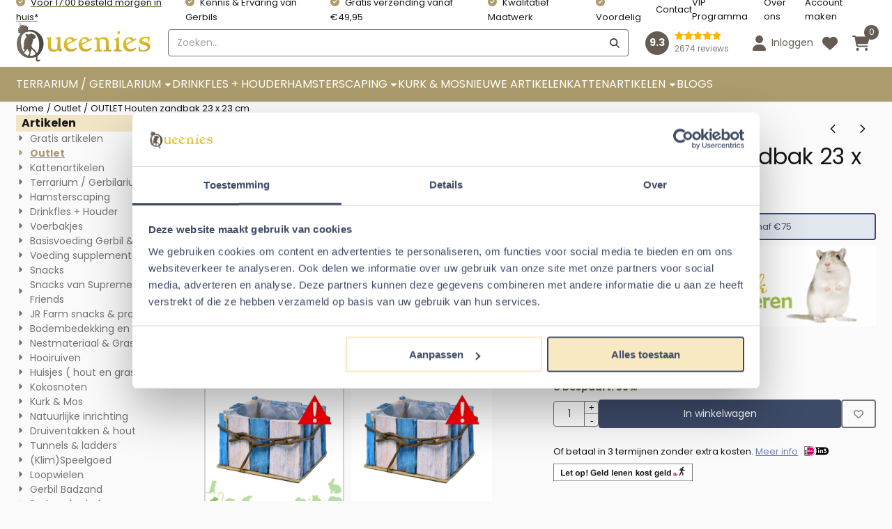

--- FILE ---
content_type: text/html; charset=UTF-8
request_url: https://www.gerbilshopqueenies.nl/outlet/outlet-boomhut-22-cm
body_size: 28064
content:
<!DOCTYPE html> <html lang="nl" class="no-js"> <head> <meta http-equiv="content-type" content="text/html; charset=utf-8"/> <meta name="description" content="Bij dit Outlet houten zandbak krijgt u 7 euro korting omdat het product niet voldoet aan onze kwaliteitseisen. te gebruiken als bloempot in huis of buiten. Want dat kan ook nog. Kweek hier kattengras in of hamster kruiden die u na het kweken in het terrarium kan plaatsen. "/> <meta name="robots" content="index,follow"> <meta name="viewport" content="width=device-width, initial-scale=1, user-scalable=yes, maximum-scale=5" /> <meta name="google-site-verification" content="sHDeX-18juEErmcEqiUzDOmJ4LBPcv6mGQmI2h2ySsA"/> <title>OUTLET Houten zandbak 23 x 23 cm</title> <base href="https://www.gerbilshopqueenies.nl/"/> <link rel="dns-prefetch" href="https://fonts.gstatic.com/"> <link rel="dns-prefetch" href="https://cdn.shoptrader.com/"> <link rel="dns-prefetch" href="https://connect.facebook.net/"> <link rel="icon" href="https://www.gerbilshopqueenies.nl/images/faviconimages/Q.png" type="image/x-icon"> <link rel="shortcut icon" type="image/x-icon" href="https://www.gerbilshopqueenies.nl/images/faviconimages/Q.png"/> <link rel="canonical" href="https://www.gerbilshopqueenies.nl/outlet/outlet-boomhut-22-cm"/> <script>
        window.translations = {
                        PRODUCT_CARD_ARIA_LABEL: 'Product: ',
            PRODUCT_PRIJS_ARIA_LABEL: 'Prijs: ',
                        SHOPPING_CART_BUTTON_ARIA_LABEL_1: 'Voeg ',
            SHOPPING_CART_BUTTON_ARIA_LABEL_2: ' toe aan winkelwagen',
            PRODUCT_PRIJS_KORTING_ARIA_LABEL_1: 'Van ',
            PRODUCT_PRIJS_KORTING_ARIA_LABEL_2: ' voor ',
                        SHOPPINGCART_ARIA_LIVE_QUANTITY_UPDATE_MESSAGE_BEGIN: 'Aantal van',
            SHOPPINGCART_ARIA_LIVE_QUANTITY_INCREASE_MESSAGE: 'is verhoogd naar',
            SHOPPINGCART_ARIA_LIVE_QUANTITY_DECREASE_MESSAGE: 'is verlaagd naar',
            SHOPPINGCART_ARIA_LIVE_DELETE_PRODUCT_MESSAGE: 'is verwijderd uit de winkelwagen.',
            SHOPPINGCART_ARIA_LIVE_QUANTITY_REFRESH_MESSAGE: 'is bijgewerkt naar'
        };
    </script> <style>
            @font-face{font-display:swap;font-family:'Poppins';font-style:normal;font-weight:400;src:url(https://fonts.gstatic.com/s/poppins/v24/pxiEyp8kv8JHgFVrJJbecmNE.woff2) format('woff2');unicode-range:U+0900-097F,U+1CD0-1CF9,U+200C-200D,U+20A8,U+20B9,U+20F0,U+25CC,U+A830-A839,U+A8E0-A8FF,U+11B00-11B09}@font-face{font-display:swap;font-family:'Poppins';font-style:normal;font-weight:400;src:url(https://fonts.gstatic.com/s/poppins/v24/pxiEyp8kv8JHgFVrJJnecmNE.woff2) format('woff2');unicode-range:U+0100-02BA,U+02BD-02C5,U+02C7-02CC,U+02CE-02D7,U+02DD-02FF,U+0304,U+0308,U+0329,U+1D00-1DBF,U+1E00-1E9F,U+1EF2-1EFF,U+2020,U+20A0-20AB,U+20AD-20C0,U+2113,U+2C60-2C7F,U+A720-A7FF}@font-face{font-display:swap;font-family:'Poppins';font-style:normal;font-weight:400;src:url(https://fonts.gstatic.com/s/poppins/v24/pxiEyp8kv8JHgFVrJJfecg.woff2) format('woff2');unicode-range:U+0000-00FF,U+0131,U+0152-0153,U+02BB-02BC,U+02C6,U+02DA,U+02DC,U+0304,U+0308,U+0329,U+2000-206F,U+20AC,U+2122,U+2191,U+2193,U+2212,U+2215,U+FEFF,U+FFFD}@font-face{font-display:swap;font-family:'Poppins';font-style:normal;font-weight:700;src:url(https://fonts.gstatic.com/s/poppins/v24/pxiByp8kv8JHgFVrLCz7Z11lFc-K.woff2) format('woff2');unicode-range:U+0900-097F,U+1CD0-1CF9,U+200C-200D,U+20A8,U+20B9,U+20F0,U+25CC,U+A830-A839,U+A8E0-A8FF,U+11B00-11B09}@font-face{font-display:swap;font-family:'Poppins';font-style:normal;font-weight:700;src:url(https://fonts.gstatic.com/s/poppins/v24/pxiByp8kv8JHgFVrLCz7Z1JlFc-K.woff2) format('woff2');unicode-range:U+0100-02BA,U+02BD-02C5,U+02C7-02CC,U+02CE-02D7,U+02DD-02FF,U+0304,U+0308,U+0329,U+1D00-1DBF,U+1E00-1E9F,U+1EF2-1EFF,U+2020,U+20A0-20AB,U+20AD-20C0,U+2113,U+2C60-2C7F,U+A720-A7FF}@font-face{font-display:swap;font-family:'Poppins';font-style:normal;font-weight:700;src:url(https://fonts.gstatic.com/s/poppins/v24/pxiByp8kv8JHgFVrLCz7Z1xlFQ.woff2) format('woff2');unicode-range:U+0000-00FF,U+0131,U+0152-0153,U+02BB-02BC,U+02C6,U+02DA,U+02DC,U+0304,U+0308,U+0329,U+2000-206F,U+20AC,U+2122,U+2191,U+2193,U+2212,U+2215,U+FEFF,U+FFFD}#owl-carousel-homepage .owl-dots .owl-dot.active span,#owl-carousel-homepage .owl-dots .owl-dot:hover span{background:#f37521!important}div#slider-homepage{max-height:350px}.mega-menu{--mega-menu-column-width:275px;--mega-menu-column-spacer:2rem;--mega-menu-extra-field-spacer:var(--mega-menu-column-spacer);--mega-menu-extra-field-width:275px;--mega-menu-heading-color:var(--grey-900);--mega-menu-heading-color-hover:var(--grey-900);--mega-menu-link-color:var(--grey-700);--mega-menu-link-color-hover:var(--grey-700);--mega-menu-extra-field-color:var(--grey-700);justify-content:space-between;gap:var(--mega-menu-extra-field-spacer);display:none;position:absolute;height:auto;z-index:var(--mega-menu-dropdown-z-index);background:#fff;box-shadow:none;transition-property:box-shadow;border-radius:var(--mega-menu-dropdown-border-radius);border:0}.mega-menu:has(.mega-menu__extra-field){--mega-menu-column-width:245px}.hasSubChilds.mega-menu,.smallMenuMaxItems.mega-menu{--mega-menu-nav-width:calc(100% - var(--mega-menu-extra-field-width) - var(--mega-menu-extra-field-spacer));left:0;width:100%;padding-block:1.5rem;padding-inline:2rem}.hasNoSubChilds:not(.smallMenuMaxItems).mega-menu{--mega-menu-nav-width:auto;--mega-menu-min-width:12rem;min-width:var(--mega-menu-min-width);width:max-content;padding-block:.5rem;padding-inline:var(--site-nav-item-padding-x)}@supports selector(:has(a,b)){.site-nav-item--level-0:has(.hasNoSubChilds:not(.smallMenuMaxItems).mega-menu){position:relative}.hasNoSubChilds:not(.smallMenuMaxItems).mega-menu{min-width:max(var(--mega-menu-min-width), 100%)}}.site-nav-item--level-0 .mega-menu.is-open,.site-nav-item--level-0:hover .mega-menu,.site-nav-item--level-0.js-hover .mega-menu{display:flex;--mega-menu-box-shadow-backdrop:-500vh 1000vh 0 1000vh rgba(0, 0, 0, .05);--mega-menu-box-shadow-border-color:var(--border-color);--mega-menu-box-shadow-border:0 1px 0 0 var(--mega-menu-box-shadow-border-color), /* bottom */
            -1px 0 0 0 var(--mega-menu-box-shadow-border-color), /* left */
            1px 0 0 0 var(--mega-menu-box-shadow-border-color);box-shadow:var(--mega-menu-box-shadow-border),var(--shadow-xl),var(--mega-menu-box-shadow-backdrop)}.hasSubChilds .mega-menu__nav,.smallMenuMaxItems .mega-menu__nav{column-gap:var(--mega-menu-column-spacer);column-width:var(--mega-menu-column-width);column-count:auto}.mega-menu__nav{width:100%}.hasSubChilds .mega-menu__list-wrapper{flex:1 0 auto;width:100%;margin-bottom:1rem;-webkit-column-break-inside:avoid;page-break-inside:avoid;break-inside:avoid}.mega-menu__list-heading,.mega-menu__list-item-link{display:block;text-overflow:ellipsis;overflow-x:hidden}@media screen and (max-width:1200px){.site-nav-item-link--level-0,.mega-menu__list-heading,.mega-menu__list-item-link{font-size:var(--text-size-sm)}}.mega-menu__list-heading:hover,.mega-menu__list-heading:focus,.mega-menu__list-item-link:hover,.mega-menu__list-item-link:focus{text-decoration:underline}.hasSubChilds .mega-menu__list-heading{font-weight:var(--font-weight-bold);color:var(--mega-menu-heading-color)}.hasSubChilds .mega-menu__list-heading:hover,.hasSubChilds .mega-menu__list-heading:focus{color:var(--mega-menu-heading-color-hover)}.hasNoSubChilds .mega-menu__list-heading,.hasNoSubChilds .mega-menu__extra-field{padding-block:.5rem}.mega-menu__list-item-link{padding-block:.25em}.hasNoSubChilds .mega-menu__list-heading,.mega-menu__list-item-link{color:var(--mega-menu-link-color)}.hasNoSubChilds .mega-menu__list-heading:hover,.hasNoSubChilds .mega-menu__list-heading:focus,.mega-menu__list-item-link:hover,.mega-menu__list-item-link:focus{color:var(--mega-menu-link-color-hover)}.mega-menu__btn{--btn-font-weight:var(--font-weight-normal);margin-top:.25rem}.mega-menu__extra-field{color:var(--mega-menu-extra-field-color)}.mega-menu__extra-field img{max-width:100%;height:auto}.mega-menu__extra-field--has-category-image{display:flex}.mega-menu__category-image{margin:auto}
        </style> <link rel="stylesheet" href="/themes/4000/css/abstracts/_print.css" media="print" crossorigin> <link rel="stylesheet" href="/themes/4000/css/abstracts/_variables_new.css?v=131.29561855034377450395" crossorigin> <link rel="stylesheet" href="/images/css/stApp-4000.css?v=131.29561855034377450395" crossorigin> <link rel="stylesheet" href="/themes/4000/css/stProduct-4000.css?v=131.29561855034377450395" crossorigin> <link rel="stylesheet" href="/themes/4000/css/homepagebuilder.css.signalize?controller=product&pageId=2907&v=131.29561855034377450395" crossorigin> <link rel="stylesheet" href="/themes/4000/css/icomoon.css?v=131.29561855034377450395" media="print" onload="this.media='all'" crossorigin> <script>(function (w, d, s, l, i) {
            w[l] = w[l] || []; w[l].push({
                'gtm.start':
                    new Date().getTime(), event: 'gtm.js'
            }); var f = d.getElementsByTagName(s)[0],
                j = d.createElement(s), dl = l != 'dataLayer' ? '&l=' + l : ''; j.async = true; j.src =
                'https://www.googletagmanager.com/gtm.js?id=' + i + dl; f.parentNode.insertBefore(j, f);
        })(window,document,'script','dataLayer','GTM-TJKJW37');
    </script> <script type="application/ld+json">
            
			{
			  "@context": "https://schema.org",
			  "@type": "Organization",
			  "name": "Queenies B.V.",
			  "aggregateRating": {
				"@type": "AggregateRating",
				"ratingValue": "9.3",
				"reviewCount": "2674",
				"bestRating": "5",
				"worstRating": "1"
			  },
			  "url": "https://www.gerbilshopqueenies.nl/reviews-over-gerbil-shop-queenies.-9.3-uit-2674-beoordelingen"
			}
		
        </script>
    
        
        <meta name="twitter:card" content="summary" /> <meta name="twitter:title" content="OUTLET Houten zandbak 23 x 23 cm" /> <meta name="twitter:description" content="Bij dit Outlet houten zandbak krijgt u 7 euro korting omdat het product niet voldoet aan onze kwaliteitseisen. te gebruiken als bloempot in huis of buiten. Want dat kan ook nog. Kweek hier kattengras in of hamster kruiden die u na het kweken in het terrarium kan plaatsen. " /> <meta name="twitter:image" content="https://www.gerbilshopqueenies.nl/images/productimages/big/n41552-qldieren.webp" /> <meta name="twitter:url" content="https://www.gerbilshopqueenies.nl/outlet/outlet-boomhut-22-cm" /> <meta name="twitter:site" content="https://twitter.com/GerbilWebshop" /> <script type="application/ld+json">{
    "@context": "http://schema.org",
    "@type": "Product",
    "name": "OUTLET Houten zandbak 23 x 23 cm",
    "mpn": "8712901067151",
    "sku": "",
    "image": "https://www.gerbilshopqueenies.nl/images/productimages/big/n41552-qldieren.jpg",
    "description": "OUTLET Houten zandbak 23 x 23 cm\r\n\r\nBij dit Outlet houten zandbak\u00a0krijgt u 7\u00a0euro korting omdat het product niet voldoet aan onze kwaliteitseisen. Veel zandbakjes zijn gammel en leggen snel gevaarlijke spijkers bloot. Spijkers in Knaagdier artikelen is wel normaal, maar niet normaal is het wanneer dit snel bloot gelegd wordt, of al blootgelegd is voordat het wordt geleverd. Daarom adviseren wij ook niet direct dit product te gebruiken voor in een Hamster Terrarium, maar meer te gebruiken als bloempot in huis of buiten. Want dat kan ook nog. Kweek hier kattengras in of hamster kruiden die u na het kweken in het terrarium kan plaatsen.\u00a0\r\n\r\nSpecificaties\u00a0Boomhut 22 cm\r\n\r\nAfmetingen :\u00a023 x 23 cm\r\n\u00a0\r\n\r\n\r\n\r\n",
    "offers": {
        "@type": "Offer",
        "price": "4.95",
        "priceCurrency": "EUR",
        "url": "https://www.gerbilshopqueenies.nl/outlet/outlet-boomhut-22-cm",
        "availability": "https://schema.org/InStock"
    },
    "brand": {
        "@type": "Brand",
        "name": "Queenies"
    }
}</script>
</head> <body id="st_product" class="outlet outlet-boomhut-22-cm not-logged-in "> <noscript> <iframe src="https://www.googletagmanager.com/ns.html?id=GTM-TJKJW37" height="0" width="0" style="display:none;visibility:hidden"></iframe> </noscript> <a href="#main-content" class="skip-link_btn btn btn-dark">Ga naar hoofdinhoud</a> <a name="body-top"></a> <div class="page_placeholder_layover" id="page_placeholder_layover"> <img src="opc_loader.png" class="opc_loader" alt="" role="presentation"/> </div> <div id="cookieAriaLiveRegion" class="sr-only" aria-live="polite" aria-atomic="true"> <p id="cookieAriaLiveMessage">Cookievoorkeuren zijn momenteel gesloten.</p> </div><div id="wishlist_popup" class="modal jsWishlistPopup" role="dialog" aria-labelledby="wishlistPopupTitle" aria-modal="true" aria-hidden="true"> <div class="modal-content"> <div class="modal-header"> <div class="modal-title"> <h2 id="wishlistPopupTitle">Wensenlijst</h2> </div> <button class="btn-icon btn-transparent btn-close jsModalClose" aria-label="Sluit pop-up" title="Sluit pop-up"> <span class="st-icon st-icon-style-solid st-icon-xmark"> <svg xmlns="http://www.w3.org/2000/svg" viewBox="0 0 320 512"> <path d="M310.6 150.6c12.5-12.5 12.5-32.8 0-45.3s-32.8-12.5-45.3 0L160 210.7 54.6 105.4c-12.5-12.5-32.8-12.5-45.3 0s-12.5 32.8 0 45.3L114.7 256 9.4 361.4c-12.5 12.5-12.5 32.8 0 45.3s32.8 12.5 45.3 0L160 301.3 265.4 406.6c12.5 12.5 32.8 12.5 45.3 0s12.5-32.8 0-45.3L205.3 256 310.6 150.6z"/> </svg> </span> </button> </div> <div class="modal-body"> <div class="table-section"></div> </div> </div> </div><aside class="topmenu" aria-label="Topmenu"> <div class="bs-container d-flex" style="height:100%;"> <div class="topmenu-inner" id="menu_top"> <div class="topmenu-inner-col"> <div id="menu_top_content" class="topmenu-content"> <div class="st-usp-bar d-none-mobile"><ul><li><a href="https://www.gerbilshopqueenies.nl/bezorgen/" target="_blank">Voor 17:00 besteld morgen in huis*</a></li><li>Kennis &amp; Ervaring van Gerbils</li><li>Gratis verzending vanaf €49,95</li><li>Kwalitatief Maatwerk</li><li>Voordelig</li></ul></div> </div> </div> <nav class="topmenu-inner-col" aria-label="Topmenu navigatie"> <ul class="topmenu-nav"> <li class="topmenu-nav-item topmenu-nav-item-1"><a href="https://www.gerbilshopqueenies.nl/contact/" target="_self">Contact</a></li> <li class="topmenu-nav-item topmenu-nav-item-2"><a href="https://www.gerbilshopqueenies.nl/loyaliteitsprogramma/" target="_self">VIP Programma</a></li> <li class="topmenu-nav-item topmenu-nav-item-3"><a href="https://www.gerbilshopqueenies.nl/over-ons/" target="_self">Over ons</a></li> <li class="topmenu-nav-item topmenu-nav-item-4"><a href="https://www.gerbilshopqueenies.nl/create_account.php" target="_self">Account maken</a></li> </ul> </nav> </div> </div> </aside> <aside class="header-review-mobile header-review-mobile--custom" aria-label="Klantwaardering"> <a href="https://www.gerbilshopqueenies.nl/reviews-over-gerbil-shop-queenies.-9.3-uit-2674-beoordelingen" target="_blank" rel="noopener noreferrer" class="header-review-link d-flex"> <div class="header-review-mobile-content"> <div class="header-review-stars d-flex"> <span class="st-icon st-icon-style-solid st-icon-star-full"> <svg xmlns="http://www.w3.org/2000/svg" viewBox="0 0 576 512"> <path d="M316.9 18C311.6 7 300.4 0 288.1 0s-23.4 7-28.8 18L195 150.3 51.4 171.5c-12 1.8-22 10.2-25.7 21.7s-.7 24.2 7.9 32.7L137.8 329 113.2 474.7c-2 12 3 24.2 12.9 31.3s23 8 33.8 2.3l128.3-68.5 128.3 68.5c10.8 5.7 23.9 4.9 33.8-2.3s14.9-19.3 12.9-31.3L438.5 329 542.7 225.9c8.6-8.5 11.7-21.2 7.9-32.7s-13.7-19.9-25.7-21.7L381.2 150.3 316.9 18z"/> </svg> </span> <span class="st-icon st-icon-style-solid st-icon-star-full"> <svg xmlns="http://www.w3.org/2000/svg" viewBox="0 0 576 512"> <path d="M316.9 18C311.6 7 300.4 0 288.1 0s-23.4 7-28.8 18L195 150.3 51.4 171.5c-12 1.8-22 10.2-25.7 21.7s-.7 24.2 7.9 32.7L137.8 329 113.2 474.7c-2 12 3 24.2 12.9 31.3s23 8 33.8 2.3l128.3-68.5 128.3 68.5c10.8 5.7 23.9 4.9 33.8-2.3s14.9-19.3 12.9-31.3L438.5 329 542.7 225.9c8.6-8.5 11.7-21.2 7.9-32.7s-13.7-19.9-25.7-21.7L381.2 150.3 316.9 18z"/> </svg> </span> <span class="st-icon st-icon-style-solid st-icon-star-full"> <svg xmlns="http://www.w3.org/2000/svg" viewBox="0 0 576 512"> <path d="M316.9 18C311.6 7 300.4 0 288.1 0s-23.4 7-28.8 18L195 150.3 51.4 171.5c-12 1.8-22 10.2-25.7 21.7s-.7 24.2 7.9 32.7L137.8 329 113.2 474.7c-2 12 3 24.2 12.9 31.3s23 8 33.8 2.3l128.3-68.5 128.3 68.5c10.8 5.7 23.9 4.9 33.8-2.3s14.9-19.3 12.9-31.3L438.5 329 542.7 225.9c8.6-8.5 11.7-21.2 7.9-32.7s-13.7-19.9-25.7-21.7L381.2 150.3 316.9 18z"/> </svg> </span> <span class="st-icon st-icon-style-solid st-icon-star-full"> <svg xmlns="http://www.w3.org/2000/svg" viewBox="0 0 576 512"> <path d="M316.9 18C311.6 7 300.4 0 288.1 0s-23.4 7-28.8 18L195 150.3 51.4 171.5c-12 1.8-22 10.2-25.7 21.7s-.7 24.2 7.9 32.7L137.8 329 113.2 474.7c-2 12 3 24.2 12.9 31.3s23 8 33.8 2.3l128.3-68.5 128.3 68.5c10.8 5.7 23.9 4.9 33.8-2.3s14.9-19.3 12.9-31.3L438.5 329 542.7 225.9c8.6-8.5 11.7-21.2 7.9-32.7s-13.7-19.9-25.7-21.7L381.2 150.3 316.9 18z"/> </svg> </span> <span class="st-icon st-icon-style-solid st-icon-star-full"> <svg xmlns="http://www.w3.org/2000/svg" viewBox="0 0 576 512"> <path d="M316.9 18C311.6 7 300.4 0 288.1 0s-23.4 7-28.8 18L195 150.3 51.4 171.5c-12 1.8-22 10.2-25.7 21.7s-.7 24.2 7.9 32.7L137.8 329 113.2 474.7c-2 12 3 24.2 12.9 31.3s23 8 33.8 2.3l128.3-68.5 128.3 68.5c10.8 5.7 23.9 4.9 33.8-2.3s14.9-19.3 12.9-31.3L438.5 329 542.7 225.9c8.6-8.5 11.7-21.2 7.9-32.7s-13.7-19.9-25.7-21.7L381.2 150.3 316.9 18z"/> </svg> </span> </div> <div class="header-review-mobile-score"> <p> <span class="header-review-mobile-score-value">9.3 / 5</span> van <span class="header-review-mobile-count">2674</span> reviews
                </p> </div> </div> </a></aside><header class="site-header site-header-large site-header-large-logo-left" role="banner" aria-label="Website header"> <div class="bs-container"> <div class="site-header-inner row align-items-center justify-content-between"> <div class="col-auto col-logo d-flex align-items-center"> <a class="header-logo | d-flex justify-content-center align-items-center" style="height:100%;" href="https://www.gerbilshopqueenies.nl/" > <img data-use-webp='no' fetchpriority='high' width='381' height='113' alt='gerbilshopqueenies.nl Startpagina' style=' box-sizing:content-box;
            max-height:58px;
            max-width:194px;
            padding-top:4px;
            padding-bottom:6px;' class='header-logo-image' src='/images/shoplogoimages/queenies-logo.png' onerror='this.onerror=null; this.src="/images/placeholders/image_missing_vierkant.png";'> </a> </div> <div class="col"> <div class="site-header-searchbar"> <form name="advanced_search" action="https://www.gerbilshopqueenies.nl/advanced_search_result.php" method="get" enctype="application/x-www-form-urlencoded"> <input type="hidden" name="form_name" value="advanced_search"> <label for="search" class="sr-only">Zoeken</label> <div class="input-group"> <input type="hidden" name="search_in_description" value="0"> <input type="hidden" name="Beschrijving" value="0"> <input type="hidden" name="Artikelnaam" value=true> <input type="hidden" name="Ean" value="0"> <input type="hidden" name="Sku" value="0"> <input type="hidden" name="Artikelnummer" value="1"> <input type="hidden" name="Tag" value="1"> <input type="hidden" name="inc_subcat" value="1"> <input name="keywords" type="search" value="" placeholder="Zoeken..." class="form-control form-control-visually-first" id="search"/> <button class="btn btn-icon btn-input-group" type="submit"> <span class="st-icon st-icon-style-solid st-icon-magnifying-glass"> <svg xmlns="http://www.w3.org/2000/svg" viewBox="0 0 512 512"> <path d="M416 208c0 45.9-14.9 88.3-40 122.7L502.6 457.4c12.5 12.5 12.5 32.8 0 45.3s-32.8 12.5-45.3 0L330.7 376c-34.4 25.2-76.8 40-122.7 40C93.1 416 0 322.9 0 208S93.1 0 208 0S416 93.1 416 208zM208 352c79.5 0 144-64.5 144-144s-64.5-144-144-144S64 128.5 64 208s64.5 144 144 144z"/> </svg> </span> </button> </div> </form> <div class="overlay-searchbar"></div> </div> </div> <div class="col-auto d-flex justify-content-end"> <a href="https://www.gerbilshopqueenies.nl/reviews-over-gerbil-shop-queenies.-9.3-uit-2674-beoordelingen" target="_blank" rel="noopener noreferrer" class="header-review-link d-flex"> <div class="header-review header-review--custom d-flex align-items-center"> <div class="header-review-score d-flex justify-content-center align-items-center"> <span class="header-review-score-value d-flex">9.3</span> </div> <div class="header-review-rating-box d-flex flex-column justify-content-center"> <div class="header-review-stars"> <span class="st-icon st-icon-style-solid st-icon-star-full"> <svg xmlns="http://www.w3.org/2000/svg" viewBox="0 0 576 512"> <path d="M316.9 18C311.6 7 300.4 0 288.1 0s-23.4 7-28.8 18L195 150.3 51.4 171.5c-12 1.8-22 10.2-25.7 21.7s-.7 24.2 7.9 32.7L137.8 329 113.2 474.7c-2 12 3 24.2 12.9 31.3s23 8 33.8 2.3l128.3-68.5 128.3 68.5c10.8 5.7 23.9 4.9 33.8-2.3s14.9-19.3 12.9-31.3L438.5 329 542.7 225.9c8.6-8.5 11.7-21.2 7.9-32.7s-13.7-19.9-25.7-21.7L381.2 150.3 316.9 18z"/> </svg> </span> <span class="st-icon st-icon-style-solid st-icon-star-full"> <svg xmlns="http://www.w3.org/2000/svg" viewBox="0 0 576 512"> <path d="M316.9 18C311.6 7 300.4 0 288.1 0s-23.4 7-28.8 18L195 150.3 51.4 171.5c-12 1.8-22 10.2-25.7 21.7s-.7 24.2 7.9 32.7L137.8 329 113.2 474.7c-2 12 3 24.2 12.9 31.3s23 8 33.8 2.3l128.3-68.5 128.3 68.5c10.8 5.7 23.9 4.9 33.8-2.3s14.9-19.3 12.9-31.3L438.5 329 542.7 225.9c8.6-8.5 11.7-21.2 7.9-32.7s-13.7-19.9-25.7-21.7L381.2 150.3 316.9 18z"/> </svg> </span> <span class="st-icon st-icon-style-solid st-icon-star-full"> <svg xmlns="http://www.w3.org/2000/svg" viewBox="0 0 576 512"> <path d="M316.9 18C311.6 7 300.4 0 288.1 0s-23.4 7-28.8 18L195 150.3 51.4 171.5c-12 1.8-22 10.2-25.7 21.7s-.7 24.2 7.9 32.7L137.8 329 113.2 474.7c-2 12 3 24.2 12.9 31.3s23 8 33.8 2.3l128.3-68.5 128.3 68.5c10.8 5.7 23.9 4.9 33.8-2.3s14.9-19.3 12.9-31.3L438.5 329 542.7 225.9c8.6-8.5 11.7-21.2 7.9-32.7s-13.7-19.9-25.7-21.7L381.2 150.3 316.9 18z"/> </svg> </span> <span class="st-icon st-icon-style-solid st-icon-star-full"> <svg xmlns="http://www.w3.org/2000/svg" viewBox="0 0 576 512"> <path d="M316.9 18C311.6 7 300.4 0 288.1 0s-23.4 7-28.8 18L195 150.3 51.4 171.5c-12 1.8-22 10.2-25.7 21.7s-.7 24.2 7.9 32.7L137.8 329 113.2 474.7c-2 12 3 24.2 12.9 31.3s23 8 33.8 2.3l128.3-68.5 128.3 68.5c10.8 5.7 23.9 4.9 33.8-2.3s14.9-19.3 12.9-31.3L438.5 329 542.7 225.9c8.6-8.5 11.7-21.2 7.9-32.7s-13.7-19.9-25.7-21.7L381.2 150.3 316.9 18z"/> </svg> </span> <span class="st-icon st-icon-style-solid st-icon-star-full"> <svg xmlns="http://www.w3.org/2000/svg" viewBox="0 0 576 512"> <path d="M316.9 18C311.6 7 300.4 0 288.1 0s-23.4 7-28.8 18L195 150.3 51.4 171.5c-12 1.8-22 10.2-25.7 21.7s-.7 24.2 7.9 32.7L137.8 329 113.2 474.7c-2 12 3 24.2 12.9 31.3s23 8 33.8 2.3l128.3-68.5 128.3 68.5c10.8 5.7 23.9 4.9 33.8-2.3s14.9-19.3 12.9-31.3L438.5 329 542.7 225.9c8.6-8.5 11.7-21.2 7.9-32.7s-13.7-19.9-25.7-21.7L381.2 150.3 316.9 18z"/> </svg> </span> </div> <div class="header-review-count"> <span>2674 reviews</span> </div> </div> </div> </a> </div> <div class="col-auto d-flex justify-content-end"> <nav class="site-header-nav d-flex" aria-label="Gebruikersnavigatie"> <a href="https://www.gerbilshopqueenies.nl/login.php" role="button" class="site-header-nav-item site-header-nav-item-containing-text has_icon_left" aria-label="Inloggen"> <span class="st-icon st-icon-style-solid st-icon-user"> <svg xmlns="http://www.w3.org/2000/svg" viewBox="0 0 448 512"> <path d="M224 256c70.7 0 128-57.3 128-128S294.7 0 224 0S96 57.3 96 128s57.3 128 128 128zm-45.7 48C79.8 304 0 383.8 0 482.3C0 498.7 13.3 512 29.7 512H418.3c16.4 0 29.7-13.3 29.7-29.7C448 383.8 368.2 304 269.7 304H178.3z"/> </svg> </span> <span class="site-header-nav-item_text">Inloggen</span> </a> <a href="https://www.gerbilshopqueenies.nl/account_wishlist.php" class="site-header-nav-item" aria-label="Ga naar wensenlijst"> <span class="st-icon st-icon-style-solid st-icon-heart"> <svg xmlns="http://www.w3.org/2000/svg" viewBox="0 0 512 512"> <path d="M47.6 300.4L228.3 469.1c7.5 7 17.4 10.9 27.7 10.9s20.2-3.9 27.7-10.9L464.4 300.4c30.4-28.3 47.6-68 47.6-109.5v-5.8c0-69.9-50.5-129.5-119.4-141C347 36.5 300.6 51.4 268 84L256 96 244 84c-32.6-32.6-79-47.5-124.6-39.9C50.5 55.6 0 115.2 0 185.1v5.8c0 41.5 17.2 81.2 47.6 109.5z"/> </svg> </span> </a> <div class="site-header-basket-wrapper basket_wrapper"> <div class="site-header-nav-item"> <a href="https://www.gerbilshopqueenies.nl/shopping_cart.php" role="button" id="basket-toggle" class="basket-button" aria-controls="floating-basket" aria-expanded="false" aria-label="Winkelwagen bekijken, 0 items" aria-haspopup="true"> <span class="st-icon st-icon-style-solid st-icon-cart-shopping"> <svg xmlns="http://www.w3.org/2000/svg" viewBox="0 0 576 512"> <path d="M0 24C0 10.7 10.7 0 24 0H69.5c22 0 41.5 12.8 50.6 32h411c26.3 0 45.5 25 38.6 50.4l-41 152.3c-8.5 31.4-37 53.3-69.5 53.3H170.7l5.4 28.5c2.2 11.3 12.1 19.5 23.6 19.5H488c13.3 0 24 10.7 24 24s-10.7 24-24 24H199.7c-34.6 0-64.3-24.6-70.7-58.5L77.4 54.5c-.7-3.8-4-6.5-7.9-6.5H24C10.7 48 0 37.3 0 24zM128 464a48 48 0 1 1 96 0 48 48 0 1 1 -96 0zm336-48a48 48 0 1 1 0 96 48 48 0 1 1 0-96z"/> </svg> </span> <span class="quantity" id="basket-count" data-bind="text: cartCount" aria-live="polite">0</span> </a> </div> <div class="floating_basket_wrapper dropdown-menu" id="floating-basket" aria-label="Winkelwagen overzicht" hidden> <div class="basket_content"> <a href="https://www.gerbilshopqueenies.nl/shopping_cart.php" id="skip-to-checkout">Sla productlijst over en ga naar afrekenen</a> <table data-bind="visible: cartTable().length > 0" role="table" aria-label="Producten in winkelwagen"> <tbody data-bind="foreach: cartTable" role="rowgroup"> <tr role="row" data-bind="attr: { 'aria-labelledby': 'product-name-' + product_id(), 'aria-describedby': 'product-quantity-' + product_id() + ' product-price-' + product_id() }"> <td role="cell" class="product_image_cell"> <div class="product_image"> <img data-bind="attr: { src: image(), alt: name }"> </div> </td> <td role="cell" class="product_name_cell"> <p data-bind="attr: { 'id': 'product-name-' + product_id() }"><span data-bind="attr: { 'id': 'product-quantity-' + product_id() }, text: quantity"></span> x <a data-bind="attr: { href: url, 'aria-describedby': 'product-quantity-' + product_id() }, text: name"></a></p> <span data-bind="foreach: attributes, visible: attributes().length > 0"> <small><i>-&nbsp;<span data-bind="html: option_name() + ' ' + value_name()"></span></i></small><br> </span> <p data-bind="attr: { 'id': 'product-price-' + product_id() }, html: $root.currencyFormat.symbolLeft + stAppTools.number_format(parseFloat(total_price()) * parseFloat($root.currencyFormat.value), $root.currencyFormat.decimalPlaces, $root.currencyFormat.decimalPoint, $root.currencyFormat.thousandsPoint) + $root.currencyFormat.symbolRight"></p> </td> <td class="product_price_cell" data-bind="click: $parent.removeProduct"> <button aria-label="Verwijder dit product uit de winkelwagen" class="btn btn-transparent"> <span class="st-icon st-icon-style-solid st-icon-trash"> <svg xmlns="http://www.w3.org/2000/svg" viewBox="0 0 448 512"> <path d="M135.2 17.7L128 32H32C14.3 32 0 46.3 0 64S14.3 96 32 96H416c17.7 0 32-14.3 32-32s-14.3-32-32-32H320l-7.2-14.3C307.4 6.8 296.3 0 284.2 0H163.8c-12.1 0-23.2 6.8-28.6 17.7zM416 128H32L53.2 467c1.6 25.3 22.6 45 47.9 45H346.9c25.3 0 46.3-19.7 47.9-45L416 128z"/> </svg> </span> </button> </td> </tr> </tbody> </table> <span class="shopping-cart-empty" data-bind="visible: cartTable().length == 0">
            Uw winkelwagen is leeg
        </span> </div> <div class="clear"></div> <div class="floating_basket_total clearfix"> <span class="floating_basket_total_price" data-bind="html: cartValue"></span> <a id="btn-basket-checkout" href="https://www.gerbilshopqueenies.nl/shopping_cart.php" class="configuration_btn configuration_button button configuration_button_submit has_icon_right" data-bind="visible: cartTable().length != 0" role="button"> <span class="button">Bestellen en betalen</span> <span class="st-icon st-icon-style-solid st-icon-arrow-right"> <svg xmlns="http://www.w3.org/2000/svg" viewBox="0 0 448 512"> <path d="M438.6 278.6c12.5-12.5 12.5-32.8 0-45.3l-160-160c-12.5-12.5-32.8-12.5-45.3 0s-12.5 32.8 0 45.3L338.8 224 32 224c-17.7 0-32 14.3-32 32s14.3 32 32 32l306.7 0L233.4 393.4c-12.5 12.5-12.5 32.8 0 45.3s32.8 12.5 45.3 0l160-160z"/> </svg> </span> </a> </div> </div> </div> </nav> </div> </div> </div> </header><header class="main-header-mobile" role="banner" aria-label="Website header"> <div class="header-mobile "> <div class="bs-container header-mobile-container"> <div class="header-mobile-col" style="flex:1;"> <div class="header-mobile-icon menu-icon" tabindex="0" role="button" aria-controls="mobile_menu" aria-expanded="false"> <span class="st-icon st-icon-style-solid st-icon-bars"> <svg xmlns="http://www.w3.org/2000/svg" viewBox="0 0 448 512"> <path d="M0 96C0 78.3 14.3 64 32 64H416c17.7 0 32 14.3 32 32s-14.3 32-32 32H32C14.3 128 0 113.7 0 96zM0 256c0-17.7 14.3-32 32-32H416c17.7 0 32 14.3 32 32s-14.3 32-32 32H32c-17.7 0-32-14.3-32-32zM448 416c0 17.7-14.3 32-32 32H32c-17.7 0-32-14.3-32-32s14.3-32 32-32H416c17.7 0 32 14.3 32 32z"/> </svg> </span></div> </div> <div class="header-mobile-col"> <div id="mobile_menu_logo" class="header-mobile-logo"> <a class="header-mobile-logo-link" href=https://www.gerbilshopqueenies.nl/> <img data-use-webp='no' width='381' height='113' fetchpriority='high' alt='gerbilshopqueenies.nl Startpagina' class='header-mobile-logo-image' src='/images/shoplogoimages/queenies-logo.png' onerror='this.onerror=null; this.src="/images/placeholders/image_missing_vierkant.png";'> </a> </div> </div> <nav class="header-mobile-col justify-content-end" style="flex:1;" id="mobile_menu_show_quantity_JS" aria-label="Gebruikersnavigatie"> <div class="header-mobile-icon account-icon"> <a href="https://www.gerbilshopqueenies.nl/account.php"> <span class="st-icon st-icon-style-solid st-icon-user"> <svg xmlns="http://www.w3.org/2000/svg" viewBox="0 0 448 512"> <path d="M224 256c70.7 0 128-57.3 128-128S294.7 0 224 0S96 57.3 96 128s57.3 128 128 128zm-45.7 48C79.8 304 0 383.8 0 482.3C0 498.7 13.3 512 29.7 512H418.3c16.4 0 29.7-13.3 29.7-29.7C448 383.8 368.2 304 269.7 304H178.3z"/> </svg> </span> </a> </div> <div class="header-mobile-icon"> <a href="account_wishlist.php"> <span class="st-icon st-icon-style-solid st-icon-heart"> <svg xmlns="http://www.w3.org/2000/svg" viewBox="0 0 512 512"> <path d="M47.6 300.4L228.3 469.1c7.5 7 17.4 10.9 27.7 10.9s20.2-3.9 27.7-10.9L464.4 300.4c30.4-28.3 47.6-68 47.6-109.5v-5.8c0-69.9-50.5-129.5-119.4-141C347 36.5 300.6 51.4 268 84L256 96 244 84c-32.6-32.6-79-47.5-124.6-39.9C50.5 55.6 0 115.2 0 185.1v5.8c0 41.5 17.2 81.2 47.6 109.5z"/> </svg> </span> </a> </div> <div class="header-mobile-icon shopping-icon"> <a href="https://www.gerbilshopqueenies.nl/shopping_cart.php"> <span class="st-icon st-icon-style-solid st-icon-cart-shopping"> <svg xmlns="http://www.w3.org/2000/svg" viewBox="0 0 576 512"> <path d="M0 24C0 10.7 10.7 0 24 0H69.5c22 0 41.5 12.8 50.6 32h411c26.3 0 45.5 25 38.6 50.4l-41 152.3c-8.5 31.4-37 53.3-69.5 53.3H170.7l5.4 28.5c2.2 11.3 12.1 19.5 23.6 19.5H488c13.3 0 24 10.7 24 24s-10.7 24-24 24H199.7c-34.6 0-64.3-24.6-70.7-58.5L77.4 54.5c-.7-3.8-4-6.5-7.9-6.5H24C10.7 48 0 37.3 0 24zM128 464a48 48 0 1 1 96 0 48 48 0 1 1 -96 0zm336-48a48 48 0 1 1 0 96 48 48 0 1 1 0-96z"/> </svg> </span> <span class="quantity" data-bind="text: cartCount"></span> </a> </div> <div class="header-mobile-icon js-toggle-mobile-searchbar | search-icon"> <a> <span class="st-icon st-icon-style-solid st-icon-magnifying-glass"> <svg xmlns="http://www.w3.org/2000/svg" viewBox="0 0 512 512"> <path d="M416 208c0 45.9-14.9 88.3-40 122.7L502.6 457.4c12.5 12.5 12.5 32.8 0 45.3s-32.8 12.5-45.3 0L330.7 376c-34.4 25.2-76.8 40-122.7 40C93.1 416 0 322.9 0 208S93.1 0 208 0S416 93.1 416 208zM208 352c79.5 0 144-64.5 144-144s-64.5-144-144-144S64 128.5 64 208s64.5 144 144 144z"/> </svg> </span> </a> </div> </nav> </div> </div> <div class="header-mobile-search js-header-mobile-search"> <div class="bs-container"> <div class="mobile-searchbox"> <form name="advanced_search" action="https://www.gerbilshopqueenies.nl/advanced_search_result.php" method="get" enctype="application/x-www-form-urlencoded"> <input type="hidden" name="form_name" value="advanced_search"> <label for="sqr_mobile_search" class="sr-only">Zoeken</label> <div class="input-group"> <input type="hidden" name="search_in_description" value="0"> <input type="hidden" name="inc_subcat" value="1"> <input name="keywords" type="search" value="" placeholder="Zoeken..." class="form-control form-control-visually-first" id="sqr_mobile_search"/> <button class="btn btn-icon btn-input-group" type="submit"> <span class="st-icon st-icon-style-solid st-icon-magnifying-glass"> <svg xmlns="http://www.w3.org/2000/svg" viewBox="0 0 512 512"> <path d="M416 208c0 45.9-14.9 88.3-40 122.7L502.6 457.4c12.5 12.5 12.5 32.8 0 45.3s-32.8 12.5-45.3 0L330.7 376c-34.4 25.2-76.8 40-122.7 40C93.1 416 0 322.9 0 208S93.1 0 208 0S416 93.1 416 208zM208 352c79.5 0 144-64.5 144-144s-64.5-144-144-144S64 128.5 64 208s64.5 144 144 144z"/> </svg> </span> </button> </div> </form> </div> </div> </div> <div id="mobile_menu_overlay" class=""></div> <nav id="mobile_menu_container" class=" " aria-label="Mobiele navigatie"> <div id="mobile_menu" class="mobile_menu" role="navigation"> <section id="mobile_menu_info" class="header-mobile-open" aria-label="Mobiele navigatie header"> <div class="bs-container header-mobile-container"> <p class="mobile-menu-header">Menu</p> <button id="mobile_menu_close" class="btn btn-transparent header-mobile-icon menu-close" aria-label="Sluit menu" type="button"> <span class="st-icon st-icon-style-solid st-icon-xmark"> <svg xmlns="http://www.w3.org/2000/svg" viewBox="0 0 320 512"> <path d="M310.6 150.6c12.5-12.5 12.5-32.8 0-45.3s-32.8-12.5-45.3 0L160 210.7 54.6 105.4c-12.5-12.5-32.8-12.5-45.3 0s-12.5 32.8 0 45.3L114.7 256 9.4 361.4c-12.5 12.5-12.5 32.8 0 45.3s32.8 12.5 45.3 0L160 301.3 265.4 406.6c12.5 12.5 32.8 12.5 45.3 0s12.5-32.8 0-45.3L205.3 256 310.6 150.6z"/> </svg> </span> </button> </div> </section> <section id="mobile_nav_container" aria-label="Mobiele navigatie"> <div class="mobile_menu_extra_items"> </div> <nav id="categories" class="categories_box mobile_box" aria-label="Primaire navigatie"> <ul class="mobile-menu-list box_content"> <li class="menu-header parent-item" id="dmrp_0"> <a class="item" href="https://www.gerbilshopqueenies.nl/">Home</a> </li> <li class="menu-header parent-item" id="dmm_86"> <a class="item menu-toggle" aria-expanded="false" aria-controls="submenu-cat-86" role="button" target="" href="https://www.gerbilshopqueenies.nl/gratis-artikelen/">
                                    Gratis artikelen
                                </a> </li> <li class="menu-header parent-item" id="dmm_888919"> <a class="item menu-toggle" aria-expanded="false" aria-controls="submenu-cat-888919" role="button" target="" href="https://www.gerbilshopqueenies.nl/outlet/">
                                    Outlet
                                </a> </li> <li class="menu-header parent-item" id="dmm_888903"> <a class="item menu-toggle" aria-expanded="false" aria-controls="submenu-cat-888903" role="button" target="" href="https://www.gerbilshopqueenies.nl/kattenartikelen/">
                                    Kattenartikelen
                                </a> <button class="submenu-toggle" aria-controls="submenu-cat-888903" aria-expanded="false" aria-label='Toon submenu voor Kattenartikelen'> <span class="expand expandable-item show-chevron-right"><span class='st-icon st-icon-chevron-down fa-icon fa-icon-chevron-down'></span><span class='st-icon st-icon-chevron-right fa-icon fa-icon-chevron-right'></span></span></button><ul class="menu-content parent-item" id="submenu-cat-888903" hidden> <li class="menu-header " id="dmrp_888927"> <a class="item" href="https://www.gerbilshopqueenies.nl/kattenartikelen/kattenmanden-en-krabpalen/" target=""> <span style="margin-left: 0px; margin-right: .5rem;"><span class='st-icon fa-icon fa-icon-caret-right'></span></span>Kattenmanden en Krabpalen        </a></li> <li class="menu-header " id="dmrp_888924"> <a class="item" href="https://www.gerbilshopqueenies.nl/kattenartikelen/kattenbakaccessoires/" target=""> <span style="margin-left: 0px; margin-right: .5rem;"><span class='st-icon fa-icon fa-icon-caret-right'></span></span>Kattenbakaccessoires        </a></li> <li class="menu-header " id="dmrp_888923"> <a class="item" href="https://www.gerbilshopqueenies.nl/kattenartikelen/kattenbakvulling/" target=""> <span style="margin-left: 0px; margin-right: .5rem;"><span class='st-icon fa-icon fa-icon-caret-right'></span></span>Kattenbakvulling        </a></li> <li class="menu-header " id="dmrp_888926"> <a class="item" href="https://www.gerbilshopqueenies.nl/kattenartikelen/kattenvoeding/" target=""> <span style="margin-left: 0px; margin-right: .5rem;"><span class='st-icon fa-icon fa-icon-caret-right'></span></span>Kattenvoeding        </a></li> <li class="menu-header " id="dmrp_888925"> <a class="item" href="https://www.gerbilshopqueenies.nl/kattenartikelen/katten-verzorging/" target=""> <span style="margin-left: 0px; margin-right: .5rem;"><span class='st-icon fa-icon fa-icon-caret-right'></span></span>Katten verzorging        </a></li></ul></li> <li class="menu-header parent-item" id="dmm_77"> <a class="item menu-toggle" aria-expanded="false" aria-controls="submenu-cat-77" role="button" target="" href="https://www.gerbilshopqueenies.nl/terrarium---gerbilarium/">
                                    Terrarium / Gerbilarium
                                </a> <button class="submenu-toggle" aria-controls="submenu-cat-77" aria-expanded="false" aria-label='Toon submenu voor Terrarium / Gerbilarium'> <span class="expand expandable-item show-chevron-right"><span class='st-icon st-icon-chevron-down fa-icon fa-icon-chevron-down'></span><span class='st-icon st-icon-chevron-right fa-icon fa-icon-chevron-right'></span></span></button><ul class="menu-content parent-item" id="submenu-cat-77" hidden> <li class="menu-header " id="dmrp_888906"> <a class="item" href="https://www.gerbilshopqueenies.nl/terrarium---gerbilarium/exo-terra-terraria-/" target=""> <span style="margin-left: 0px; margin-right: .5rem;"><span class='st-icon fa-icon fa-icon-caret-right'></span></span>Exo Terra Terraria        </a></li> <li class="menu-header " id="dmrp_888916"> <a class="item" href="https://www.gerbilshopqueenies.nl/terrarium---gerbilarium/meest-verkocht/" target=""> <span style="margin-left: 0px; margin-right: .5rem;"><span class='st-icon fa-icon fa-icon-caret-right'></span></span>Meest verkochte        </a></li> <li class="menu-header " id="dmrp_888898"> <a class="item" href="https://www.gerbilshopqueenies.nl/terrarium---gerbilarium/opzetstukken-gerbilkooi/" target=""> <span style="margin-left: 0px; margin-right: .5rem;"><span class='st-icon fa-icon fa-icon-caret-right'></span></span>Opzetstukken Gerbilkooi        </a></li> <li class="menu-header " id="dmrp_94"> <a class="item" href="https://www.gerbilshopqueenies.nl/terrarium---gerbilarium/budget-gerbilarium/" target=""> <span style="margin-left: 0px; margin-right: .5rem;"><span class='st-icon fa-icon fa-icon-caret-right'></span></span>Budget Gerbilarium        </a></li> <li class="menu-header " id="dmrp_83"> <a class="item" href="https://www.gerbilshopqueenies.nl/terrarium---gerbilarium/maatwerk-gerbilarium/" target=""> <span style="margin-left: 0px; margin-right: .5rem;"><span class='st-icon fa-icon fa-icon-caret-right'></span></span>Maatwerk Gerbilarium        </a></li> <li class="menu-header " id="dmrp_888889"> <a class="item" href="https://www.gerbilshopqueenies.nl/terrarium---gerbilarium/2e-hans-gerbil-verblijven/" target=""> <span style="margin-left: 0px; margin-right: .5rem;"><span class='st-icon fa-icon fa-icon-caret-right'></span></span>Tweedehands kooien        </a></li> <li class="menu-header " id="dmrp_888908"> <a class="item" href="https://www.gerbilshopqueenies.nl/terrarium---gerbilarium/deksels-voor-gerbilaria-/" target=""> <span style="margin-left: 0px; margin-right: .5rem;"><span class='st-icon fa-icon fa-icon-caret-right'></span></span>Deksels voor Gerbilaria        </a></li> <li class="menu-header " id="dmrp_888899"> <a class="item" href="https://www.gerbilshopqueenies.nl/terrarium---gerbilarium/gerbilarium-kast-100x40/" target=""> <span style="margin-left: 0px; margin-right: .5rem;"><span class='st-icon fa-icon fa-icon-caret-right'></span></span>Onderkasten Gerbilarium        </a></li> <li class="menu-header " id="dmrp_888917"> <a class="item" href="https://www.gerbilshopqueenies.nl/terrarium---gerbilarium/terrarium-accessoires/" target=""> <span style="margin-left: 0px; margin-right: .5rem;"><span class='st-icon fa-icon fa-icon-caret-right'></span></span>Terrarium accessoires        </a></li></ul></li> <li class="menu-header parent-item" id="dmm_888914"> <a class="item menu-toggle" aria-expanded="false" aria-controls="submenu-cat-888914" role="button" target="" href="https://www.gerbilshopqueenies.nl/hamsterscaping/">
                                    Hamsterscaping
                                </a> <button class="submenu-toggle" aria-controls="submenu-cat-888914" aria-expanded="false" aria-label='Toon submenu voor Hamsterscaping'> <span class="expand expandable-item show-chevron-right"><span class='st-icon st-icon-chevron-down fa-icon fa-icon-chevron-down'></span><span class='st-icon st-icon-chevron-right fa-icon fa-icon-chevron-right'></span></span></button><ul class="menu-content parent-item" id="submenu-cat-888914" hidden> <li class="menu-header " id="dmrp_888922"> <a class="item" href="https://www.gerbilshopqueenies.nl/hamsterscaping/hamsterscapings-producten/" target=""> <span style="margin-left: 0px; margin-right: .5rem;"><span class='st-icon fa-icon fa-icon-caret-right'></span></span>Hamsterscapings Producten        </a></li> <li class="menu-header " id="dmrp_888921"> <a class="item" href="https://www.gerbilshopqueenies.nl/hamsterscaping/decoratie-artikelen-/" target=""> <span style="margin-left: 0px; margin-right: .5rem;"><span class='st-icon fa-icon fa-icon-caret-right'></span></span>Decoratie artikelen        </a></li></ul></li> <li class="menu-header parent-item" id="dmm_69"> <a class="item menu-toggle" aria-expanded="false" aria-controls="submenu-cat-69" role="button" target="" href="https://www.gerbilshopqueenies.nl/drinkfles--houder/">
                                    Drinkfles + Houder
                                </a> </li> <li class="menu-header parent-item" id="dmm_68"> <a class="item menu-toggle" aria-expanded="false" aria-controls="submenu-cat-68" role="button" target="" href="https://www.gerbilshopqueenies.nl/voerbakjes/">
                                    Voerbakjes
                                </a> </li> <li class="menu-header parent-item" id="dmm_62"> <a class="item menu-toggle" aria-expanded="false" aria-controls="submenu-cat-62" role="button" target="" href="https://www.gerbilshopqueenies.nl/basisvoeding-gerbil/">
                                    Basisvoeding Gerbil & hamster
                                </a> </li> <li class="menu-header parent-item" id="dmm_82"> <a class="item menu-toggle" aria-expanded="false" aria-controls="submenu-cat-82" role="button" target="" href="https://www.gerbilshopqueenies.nl/voeding-supplementen/">
                                    Voeding supplementen
                                </a> </li> <li class="menu-header parent-item" id="dmm_67"> <a class="item menu-toggle" aria-expanded="false" aria-controls="submenu-cat-67" role="button" target="" href="https://www.gerbilshopqueenies.nl/snacks/">
                                    Snacks
                                </a> </li> <li class="menu-header parent-item" id="dmm_888912"> <a class="item menu-toggle" aria-expanded="false" aria-controls="submenu-cat-888912" role="button" target="" href="https://www.gerbilshopqueenies.nl/snacks-van-supreme---tiny-friends/">
                                    Snacks van Supreme - Tiny Friends
                                </a> </li> <li class="menu-header parent-item" id="dmm_81"> <a class="item menu-toggle" aria-expanded="false" aria-controls="submenu-cat-81" role="button" target="" href="https://www.gerbilshopqueenies.nl/jr-farm-snacks--producten/">
                                    JR Farm snacks & producten!
                                </a> </li> <li class="menu-header parent-item" id="dmm_65"> <a class="item menu-toggle" aria-expanded="false" aria-controls="submenu-cat-65" role="button" target="" href="https://www.gerbilshopqueenies.nl/bodembedekking-en-hooi/">
                                    Bodembedekking en Hooi
                                </a> </li> <li class="menu-header parent-item" id="dmm_888895"> <a class="item menu-toggle" aria-expanded="false" aria-controls="submenu-cat-888895" role="button" target="" href="https://www.gerbilshopqueenies.nl/grasnesten/">
                                    Nestmateriaal &amp; Grasnesten
                                </a> </li> <li class="menu-header parent-item" id="dmm_888896"> <a class="item menu-toggle" aria-expanded="false" aria-controls="submenu-cat-888896" role="button" target="" href="https://www.gerbilshopqueenies.nl/hooiruiven/">
                                    Hooiruiven
                                </a> </li> <li class="menu-header parent-item" id="dmm_70"> <a class="item menu-toggle" aria-expanded="false" aria-controls="submenu-cat-70" role="button" target="" href="https://www.gerbilshopqueenies.nl/huisjes--hout-en-gras-/">
                                    Huisjes ( hout en gras )
                                </a> </li> <li class="menu-header parent-item" id="dmm_888897"> <a class="item menu-toggle" aria-expanded="false" aria-controls="submenu-cat-888897" role="button" target="" href="https://www.gerbilshopqueenies.nl/kokosnoten-/">
                                    Kokosnoten
                                </a> </li> <li class="menu-header parent-item" id="dmm_93"> <a class="item menu-toggle" aria-expanded="false" aria-controls="submenu-cat-93" role="button" target="" href="https://www.gerbilshopqueenies.nl/kurk--mos/">
                                    Kurk &amp; Mos
                                </a> </li> <li class="menu-header parent-item" id="dmm_888894"> <a class="item menu-toggle" aria-expanded="false" aria-controls="submenu-cat-888894" role="button" target="" href="https://www.gerbilshopqueenies.nl/ornamenten--kunst-hars-/">
                                    Natuurlijke inrichting
                                </a> </li> <li class="menu-header parent-item" id="dmm_71"> <a class="item menu-toggle" aria-expanded="false" aria-controls="submenu-cat-71" role="button" target="" href="https://www.gerbilshopqueenies.nl/druiventakken--hout/">
                                    Druiventakken & hout
                                </a> </li> <li class="menu-header parent-item" id="dmm_72"> <a class="item menu-toggle" aria-expanded="false" aria-controls="submenu-cat-72" role="button" target="" href="https://www.gerbilshopqueenies.nl/tunnels--ladders/">
                                    Tunnels & ladders
                                </a> </li> <li class="menu-header parent-item" id="dmm_73"> <a class="item menu-toggle" aria-expanded="false" aria-controls="submenu-cat-73" role="button" target="" href="https://www.gerbilshopqueenies.nl/klimspeelgoed/">
                                    (Klim)Speelgoed
                                </a> </li> <li class="menu-header parent-item" id="dmm_74"> <a class="item menu-toggle" aria-expanded="false" aria-controls="submenu-cat-74" role="button" target="" href="https://www.gerbilshopqueenies.nl/loopwielen/">
                                    Loopwielen
                                </a> </li> <li class="menu-header parent-item" id="dmm_888902"> <a class="item menu-toggle" aria-expanded="false" aria-controls="submenu-cat-888902" role="button" target="" href="https://www.gerbilshopqueenies.nl/gerbil-badzand/">
                                    Gerbil Badzand
                                </a> </li> <li class="menu-header parent-item" id="dmm_888901"> <a class="item menu-toggle" aria-expanded="false" aria-controls="submenu-cat-888901" role="button" target="" href="https://www.gerbilshopqueenies.nl/badzandschalen/">
                                    Badzand schalen
                                </a> </li> <li class="menu-header parent-item" id="dmm_76"> <a class="item menu-toggle" aria-expanded="false" aria-controls="submenu-cat-76" role="button" target="" href="https://www.gerbilshopqueenies.nl/gezondheid-en-verzorging/">
                                    Gezondheid en Verzorging
                                </a> </li> <li class="menu-header parent-item" id="dmm_888920"> <a class="item menu-toggle" aria-expanded="false" aria-controls="submenu-cat-888920" role="button" target="" href="https://www.gerbilshopqueenies.nl/diy-producten/">
                                    DIY producten
                                </a> </li> <li class="menu-header parent-item" id="dmm_75"> <a class="item menu-toggle" aria-expanded="false" aria-controls="submenu-cat-75" role="button" target="" href="https://www.gerbilshopqueenies.nl/transport/">
                                    Transport
                                </a> </li> <li class="menu-header parent-item" id="dmm_89"> <a class="item menu-toggle" aria-expanded="false" aria-controls="submenu-cat-89" role="button" target="" href="https://www.gerbilshopqueenies.nl/knaagdieren-ren/">
                                    Knaagdieren Ren
                                </a> </li> <li class="menu-header parent-item" id="dmm_888905"> <a class="item menu-toggle" aria-expanded="false" aria-controls="submenu-cat-888905" role="button" target="" href="https://www.gerbilshopqueenies.nl/achterwanden-voor-gerbilarium-/">
                                    Achterwanden voor Gerbilarium
                                </a> </li> <li class="menu-header parent-item" id="dmm_91"> <a class="item menu-toggle" aria-expanded="false" aria-controls="submenu-cat-91" role="button" target="" href="https://www.gerbilshopqueenies.nl/starterspakketten/">
                                    Starterspakketten
                                </a> </li> <li class="menu-header parent-item" id="dmm_888918"> <a class="item menu-toggle" aria-expanded="false" aria-controls="submenu-cat-888918" role="button" target="" href="https://www.gerbilshopqueenies.nl/proefpakketten/">
                                    Proefpakketten
                                </a> </li> <li class="menu-header parent-item" id="dmm_888893"> <a class="item menu-toggle" aria-expanded="false" aria-controls="submenu-cat-888893" role="button" target="" href="https://www.gerbilshopqueenies.nl/gerbil-boek/">
                                    Gerbil boekje
                                </a> </li> <li class="menu-header parent-item" id="dmm_78"> <a class="item menu-toggle" aria-expanded="false" aria-controls="submenu-cat-78" role="button" target="" href="https://www.gerbilshopqueenies.nl/cadeaubonnen/">
                                    Cadeaubonnen
                                </a> </li> <li class="menu-header parent-item" id="dmm_888904"> <a class="item menu-toggle" aria-expanded="false" aria-controls="submenu-cat-888904" role="button" target="" href="https://www.gerbilshopqueenies.nl/gedenkstenen--in-memoriam--/">
                                    Gedenkstenen ( In memoriam ) 
                                </a> </li> <li class="menu-header parent-item" id="dmm_888907"> <a class="item menu-toggle" aria-expanded="false" aria-controls="submenu-cat-888907" role="button" target="" href="https://www.gerbilshopqueenies.nl/koelproducten-voor-in-de-zomer/">
                                    Koelproducten voor in de zomer
                                </a> </li> <li class="menu-header parent-item" id="dmm_888909"> <a class="item menu-toggle" aria-expanded="false" aria-controls="submenu-cat-888909" role="button" target="" href="https://www.gerbilshopqueenies.nl/pas-op-bordjes/">
                                    Pas op! Bordjes
                                </a> </li> <li class="menu-header parent-item" id="dmm_888910"> <a class="item menu-toggle" aria-expanded="false" aria-controls="submenu-cat-888910" role="button" target="" href="https://www.gerbilshopqueenies.nl/december-feest-artikelen/">
                                    December FEEST artikelen
                                </a> </li> <li class="menu-header parent-item" id="dmm_79"> <a class="item menu-toggle" aria-expanded="false" aria-controls="submenu-cat-79" role="button" target="" href="https://www.gerbilshopqueenies.nl/mijn-gerbilfokkerij/">
                                    Gerbilfokkerij Queenies
                                </a> </li> <li class="menu-header parent-item" id="dmm_888892"> <a class="item menu-toggle" aria-expanded="false" aria-controls="submenu-cat-888892" role="button" target="" href="https://www.gerbilshopqueenies.nl/gerbilinformatienl-/">
                                    Gerbil informatie.nl
                                </a> </li> <li class="menu-header parent-item" id="dmm_888891"> <a class="item menu-toggle" aria-expanded="false" aria-controls="submenu-cat-888891" role="button" target="" href="https://www.gerbilshopqueenies.nl/gerbilhoknl/">
                                    Gerbil hok.nl
                                </a> </li> <li class="menu-header parent-item" id="dmm_85"> <a class="item menu-toggle" aria-expanded="false" aria-controls="submenu-cat-85" role="button" target="" href="https://www.gerbilshopqueenies.nl/nieuwe-artikelen/">
                                    Nieuwe artikelen
                                </a> </li> <li class="menu-header parent-item" id="dmm_87"> <a class="item menu-toggle" aria-expanded="false" aria-controls="submenu-cat-87" role="button" target="" href="https://www.gerbilshopqueenies.nl/aanbiedingen/">
                                    Aanbiedingen
                                </a> </li> <li class="menu-header parent-item" id="dmm_61"> <a class="item menu-toggle" aria-expanded="false" aria-controls="submenu-cat-61" role="button" target="" href="https://www.gerbilshopqueenies.nl/home/">
                                    Home
                                </a> </li> </ul> </nav> <input type="hidden" name="MOBILE_SHOW_CATEGORIES_ONLY" value="true"> </section> </div> </nav> </header><nav class="site-nav site-nav-header-big" aria-label="Primaire navigatie"> <div class="bs-container site-nav-container"> <ul class="site-nav-inner site-nav--justify-content-start"><li class="item2 | site-nav-item site-nav-item--level-0"><a class="site-nav-item-link site-nav-item-link--level-0" role='button' aria-haspopup="true" aria-expanded="false" aria-controls="submenu-terrarium-gerbilarium" id="nav-terrarium-gerbilarium" href="https://www.gerbilshopqueenies.nl/terrarium---gerbilarium/" target="_self"><span>Terrarium / Gerbilarium</span><span class='st-icon fa-icon fa-icon-caret-down'></span></a><ul class="mega-menu menu-dropdown hasNoSubChilds" id="submenu-terrarium-gerbilarium" hidden role="menu"><li class="mega-menu__nav"><ul> <li class="mega-menu__list-wrapper menu-backlink"> <a class="mega-menu__list-heading" href="https://www.gerbilshopqueenies.nl/terrarium---gerbilarium/">Alles in Terrarium / Gerbilarium</a> <li class="mega-menu__list-wrapper"> <a class="mega-menu__list-heading" href="https://www.gerbilshopqueenies.nl/terrarium---gerbilarium/opzetstukken-gerbilkooi/">Opzetstukken Gerbilkooi</a> </li> <li class="mega-menu__list-wrapper"> <a class="mega-menu__list-heading" href="https://www.gerbilshopqueenies.nl/terrarium---gerbilarium/budget-gerbilarium/">Budget Gerbilarium</a> </li> <li class="mega-menu__list-wrapper"> <a class="mega-menu__list-heading" href="https://www.gerbilshopqueenies.nl/terrarium---gerbilarium/maatwerk-gerbilarium/">Maatwerk Gerbilarium</a> </li> <li class="mega-menu__list-wrapper"> <a class="mega-menu__list-heading" href="https://www.gerbilshopqueenies.nl/terrarium---gerbilarium/2e-hans-gerbil-verblijven/">Tweedehands kooien</a> </li> <li class="mega-menu__list-wrapper"> <a class="mega-menu__list-heading" href="https://www.gerbilshopqueenies.nl/terrarium---gerbilarium/deksels-voor-gerbilaria-/">Deksels voor Gerbilaria</a> </li> <li class="mega-menu__list-wrapper"> <a class="mega-menu__list-heading" href="https://www.gerbilshopqueenies.nl/terrarium---gerbilarium/gerbilarium-kast-100x40/">Onderkasten Gerbilarium</a> </li> <li class="mega-menu__list-wrapper"> <a class="mega-menu__list-heading" href="https://www.gerbilshopqueenies.nl/terrarium---gerbilarium/exo-terra-terraria-/">Exo Terra Terraria</a> </li> <li class="mega-menu__list-wrapper"> <a class="mega-menu__list-heading" href="https://www.gerbilshopqueenies.nl/terrarium---gerbilarium/meest-verkocht/">Meest verkochte</a> </li> <li class="mega-menu__list-wrapper"> <a class="mega-menu__list-heading" href="https://www.gerbilshopqueenies.nl/terrarium---gerbilarium/terrarium-accessoires/">Terrarium accessoires</a> </li></ul></li></li></ul><li class="item3 | site-nav-item site-nav-item--level-0"><a class="site-nav-item-link site-nav-item-link--level-0" href="https://www.gerbilshopqueenies.nl/drinkfles--houder/" target="_self"><span>Drinkfles + Houder</span></a><li class="item4 | site-nav-item site-nav-item--level-0"><a class="site-nav-item-link site-nav-item-link--level-0" role='button' aria-haspopup="true" aria-expanded="false" aria-controls="submenu-hamsterscaping" id="nav-hamsterscaping" href="https://www.gerbilshopqueenies.nl/hamsterscaping/" target="_self"><span>Hamsterscaping</span><span class='st-icon fa-icon fa-icon-caret-down'></span></a><ul class="mega-menu menu-dropdown hasNoSubChilds" id="submenu-hamsterscaping" hidden role="menu"><li class="mega-menu__nav"><ul> <li class="mega-menu__list-wrapper menu-backlink"> <a class="mega-menu__list-heading" href="https://www.gerbilshopqueenies.nl/hamsterscaping/">Alles in Hamsterscaping</a> <li class="mega-menu__list-wrapper"> <a class="mega-menu__list-heading" href="https://www.gerbilshopqueenies.nl/hamsterscaping/decoratie-artikelen-/">Decoratie artikelen</a> </li> <li class="mega-menu__list-wrapper"> <a class="mega-menu__list-heading" href="https://www.gerbilshopqueenies.nl/hamsterscaping/hamsterscapings-producten/">Hamsterscapings Producten</a> </li></ul></li></li></ul><li class="item5 | site-nav-item site-nav-item--level-0"><a class="site-nav-item-link site-nav-item-link--level-0" href="https://www.gerbilshopqueenies.nl/kurk--mos/" target="_self"><span>Kurk &amp; Mos</span></a><li class="item6 | site-nav-item site-nav-item--level-0"><a class="site-nav-item-link site-nav-item-link--level-0" href="https://www.gerbilshopqueenies.nl/nieuwe-artikelen/" target="_self"><span>Nieuwe artikelen</span></a><li class="item7 | site-nav-item site-nav-item--level-0"><a class="site-nav-item-link site-nav-item-link--level-0" role='button' aria-haspopup="true" aria-expanded="false" aria-controls="submenu-kattenartikelen" id="nav-kattenartikelen" href="https://www.gerbilshopqueenies.nl/kattenartikelen/" target="_self"><span>Kattenartikelen</span><span class='st-icon fa-icon fa-icon-caret-down'></span></a><ul class="mega-menu menu-dropdown hasNoSubChilds" id="submenu-kattenartikelen" hidden role="menu"><li class="mega-menu__nav"><ul> <li class="mega-menu__list-wrapper menu-backlink"> <a class="mega-menu__list-heading" href="https://www.gerbilshopqueenies.nl/kattenartikelen/">Alles in Kattenartikelen</a> <li class="mega-menu__list-wrapper"> <a class="mega-menu__list-heading" href="https://www.gerbilshopqueenies.nl/kattenartikelen/kattenbakvulling/">Kattenbakvulling</a> </li> <li class="mega-menu__list-wrapper"> <a class="mega-menu__list-heading" href="https://www.gerbilshopqueenies.nl/kattenartikelen/kattenbakaccessoires/">Kattenbakaccessoires</a> </li> <li class="mega-menu__list-wrapper"> <a class="mega-menu__list-heading" href="https://www.gerbilshopqueenies.nl/kattenartikelen/katten-verzorging/">Katten verzorging</a> </li> <li class="mega-menu__list-wrapper"> <a class="mega-menu__list-heading" href="https://www.gerbilshopqueenies.nl/kattenartikelen/kattenvoeding/">Kattenvoeding</a> </li> <li class="mega-menu__list-wrapper"> <a class="mega-menu__list-heading" href="https://www.gerbilshopqueenies.nl/kattenartikelen/kattenmanden-en-krabpalen/">Kattenmanden en Krabpalen</a> </li></ul></li></li></ul><li class="item8 | site-nav-item site-nav-item--level-0"><a class="site-nav-item-link site-nav-item-link--level-0" href="https://www.gerbilshopqueenies.nl/blog/" target="_blank"><span>Blogs</span></a></ul> </div> </nav><aside class="wrapper header_bottom" aria-label="Belangrijke informatie"><div class="st-usp-bar d-none-desktop"><ul><li><a href="https://www.gerbilshopqueenies.nl/bezorgen/" target="_blank">Voor 17:00 besteld morgen in huis*</a></li><li>Kennis &amp; Ervaring van Gerbils</li><li>Gratis verzending vanaf €49,95</li><li>Kwalitatief Maatwerk</li><li>Voordelig</li></ul></div></aside> <main id="main-content" role="main" aria-label="Hoofdinhoud"><div class="wrapper wrapper-breadcrumbs"> <div class="container" style="padding-bottom: 0;"> <nav id="breadcrums" class="breadcrumbs-scroll-container" aria-label="Broodkruimelnavigatie"> <ol class="breadcrumbs-listing" itemscope itemtype="http://schema.org/BreadcrumbList"> <li class="breadcrumb" itemprop="itemListElement" itemscope itemtype="https://schema.org/ListItem"><a href="https://www.gerbilshopqueenies.nl/" class="crumb breadcrumb trail" itemtype="http://schema.org/Thing" itemprop="item"><span itemprop="name">Home</span></a><meta itemprop="position" content="1" /></li><li class="raquo" aria-hidden="true">/</li><li class="breadcrumb" itemprop="itemListElement" itemscope itemtype="https://schema.org/ListItem"><a href="https://www.gerbilshopqueenies.nl/outlet/" class="crumb breadcrumb trail" itemtype="http://schema.org/Thing" itemprop="item"><span itemprop="name">Outlet</span></a><meta itemprop="position" content="2" /></li><li class="raquo" aria-hidden="true">/</li><li class="breadcrumb" itemprop="itemListElement" itemscope itemtype="https://schema.org/ListItem"><a href="https://www.gerbilshopqueenies.nl/outlet/outlet-boomhut-22-cm" class="crumb breadcrumb trail" itemtype="http://schema.org/Thing" itemprop="item"><span itemprop="name">OUTLET Houten zandbak 23 x 23 cm</span></a><meta itemprop="position" content="3" /></li> <div class="clear"></div> </ol> </nav> </div> </div><div class="wrapper content productPagina  col_left   same_background bigScreen  overview_products_col_4"> <div class="container"> <input type="hidden" id="overview_products_col" value="4" /> <input type="hidden" id="image_dimensions" value="Vierkant" /> <input type="hidden" id="stock_check_hidden" value="true" /> <input type="hidden" id="winkelwagen_popup_hidden" value="true" /> <input type="hidden" id="basket_tekst_hidden" value="Icon" /> <input type="hidden" id="prijzen_zichtbaar_inloggen_hidden" value="-,--" /> <aside id="column_left" class="connectedSortable" aria-label="Zijkolom met aanvullende functies"> <a href="#content" class="skip-link">Sla zijkolom over en ga meteen naar de hoofdinhoud</a> <nav id="categories" class="box categories_box" aria-label="Categorieënnavigatie"> <div class="box_top"><p>Artikelen</p></div> <div class="clear"></div> <div class="box_content"> <ul class='menu_level_0 column-widget'><li><a class="  has_icon_left" href="https://www.gerbilshopqueenies.nl/gratis-artikelen/"><span class='fa-icon fa-icon-caret-right'></span><span>Gratis artikelen</span></a></li><li><a class="active_cat active_cat_bold has_icon_left" href="https://www.gerbilshopqueenies.nl/outlet/"><span class='fa-icon fa-icon-caret-right'></span><span>Outlet</span></a><ul class='menu_level_1 column-widget'></ul></li><li><a class="  has_icon_left" href="https://www.gerbilshopqueenies.nl/kattenartikelen/"><span class='fa-icon fa-icon-caret-right'></span><span>Kattenartikelen</span></a></li><li><a class="  has_icon_left" href="https://www.gerbilshopqueenies.nl/terrarium---gerbilarium/"><span class='fa-icon fa-icon-caret-right'></span><span>Terrarium / Gerbilarium</span></a></li><li><a class="  has_icon_left" href="https://www.gerbilshopqueenies.nl/hamsterscaping/"><span class='fa-icon fa-icon-caret-right'></span><span>Hamsterscaping</span></a></li><li><a class="  has_icon_left" href="https://www.gerbilshopqueenies.nl/drinkfles--houder/"><span class='fa-icon fa-icon-caret-right'></span><span>Drinkfles + Houder</span></a></li><li><a class="  has_icon_left" href="https://www.gerbilshopqueenies.nl/voerbakjes/"><span class='fa-icon fa-icon-caret-right'></span><span>Voerbakjes</span></a></li><li><a class="  has_icon_left" href="https://www.gerbilshopqueenies.nl/basisvoeding-gerbil/"><span class='fa-icon fa-icon-caret-right'></span><span>Basisvoeding Gerbil & hamster</span></a></li><li><a class="  has_icon_left" href="https://www.gerbilshopqueenies.nl/voeding-supplementen/"><span class='fa-icon fa-icon-caret-right'></span><span>Voeding supplementen</span></a></li><li><a class="  has_icon_left" href="https://www.gerbilshopqueenies.nl/snacks/"><span class='fa-icon fa-icon-caret-right'></span><span>Snacks</span></a></li><li><a class="  has_icon_left" href="https://www.gerbilshopqueenies.nl/snacks-van-supreme---tiny-friends/"><span class='fa-icon fa-icon-caret-right'></span><span>Snacks van Supreme - Tiny Friends</span></a></li><li><a class="  has_icon_left" href="https://www.gerbilshopqueenies.nl/jr-farm-snacks--producten/"><span class='fa-icon fa-icon-caret-right'></span><span>JR Farm snacks & producten!</span></a></li><li><a class="  has_icon_left" href="https://www.gerbilshopqueenies.nl/bodembedekking-en-hooi/"><span class='fa-icon fa-icon-caret-right'></span><span>Bodembedekking en Hooi</span></a></li><li><a class="  has_icon_left" href="https://www.gerbilshopqueenies.nl/grasnesten/"><span class='fa-icon fa-icon-caret-right'></span><span>Nestmateriaal &amp; Grasnesten</span></a></li><li><a class="  has_icon_left" href="https://www.gerbilshopqueenies.nl/hooiruiven/"><span class='fa-icon fa-icon-caret-right'></span><span>Hooiruiven</span></a></li><li><a class="  has_icon_left" href="https://www.gerbilshopqueenies.nl/huisjes--hout-en-gras-/"><span class='fa-icon fa-icon-caret-right'></span><span>Huisjes ( hout en gras )</span></a></li><li><a class="  has_icon_left" href="https://www.gerbilshopqueenies.nl/kokosnoten-/"><span class='fa-icon fa-icon-caret-right'></span><span>Kokosnoten</span></a></li><li><a class="  has_icon_left" href="https://www.gerbilshopqueenies.nl/kurk--mos/"><span class='fa-icon fa-icon-caret-right'></span><span>Kurk &amp; Mos</span></a></li><li><a class="  has_icon_left" href="https://www.gerbilshopqueenies.nl/ornamenten--kunst-hars-/"><span class='fa-icon fa-icon-caret-right'></span><span>Natuurlijke inrichting</span></a></li><li><a class="  has_icon_left" href="https://www.gerbilshopqueenies.nl/druiventakken--hout/"><span class='fa-icon fa-icon-caret-right'></span><span>Druiventakken & hout</span></a></li><li><a class="  has_icon_left" href="https://www.gerbilshopqueenies.nl/tunnels--ladders/"><span class='fa-icon fa-icon-caret-right'></span><span>Tunnels & ladders</span></a></li><li><a class="  has_icon_left" href="https://www.gerbilshopqueenies.nl/klimspeelgoed/"><span class='fa-icon fa-icon-caret-right'></span><span>(Klim)Speelgoed</span></a></li><li><a class="  has_icon_left" href="https://www.gerbilshopqueenies.nl/loopwielen/"><span class='fa-icon fa-icon-caret-right'></span><span>Loopwielen</span></a></li><li><a class="  has_icon_left" href="https://www.gerbilshopqueenies.nl/gerbil-badzand/"><span class='fa-icon fa-icon-caret-right'></span><span>Gerbil Badzand</span></a></li><li><a class="  has_icon_left" href="https://www.gerbilshopqueenies.nl/badzandschalen/"><span class='fa-icon fa-icon-caret-right'></span><span>Badzand schalen</span></a></li><li><a class="  has_icon_left" href="https://www.gerbilshopqueenies.nl/gezondheid-en-verzorging/"><span class='fa-icon fa-icon-caret-right'></span><span>Gezondheid en Verzorging</span></a></li><li><a class="  has_icon_left" href="https://www.gerbilshopqueenies.nl/diy-producten/"><span class='fa-icon fa-icon-caret-right'></span><span>DIY producten</span></a></li><li><a class="  has_icon_left" href="https://www.gerbilshopqueenies.nl/transport/"><span class='fa-icon fa-icon-caret-right'></span><span>Transport</span></a></li><li><a class="  has_icon_left" href="https://www.gerbilshopqueenies.nl/knaagdieren-ren/"><span class='fa-icon fa-icon-caret-right'></span><span>Knaagdieren Ren</span></a></li><li><a class="  has_icon_left" href="https://www.gerbilshopqueenies.nl/achterwanden-voor-gerbilarium-/"><span class='fa-icon fa-icon-caret-right'></span><span>Achterwanden voor Gerbilarium</span></a></li><li><a class="  has_icon_left" href="https://www.gerbilshopqueenies.nl/starterspakketten/"><span class='fa-icon fa-icon-caret-right'></span><span>Starterspakketten</span></a></li><li><a class="  has_icon_left" href="https://www.gerbilshopqueenies.nl/proefpakketten/"><span class='fa-icon fa-icon-caret-right'></span><span>Proefpakketten</span></a></li><li><a class="  has_icon_left" href="https://www.gerbilshopqueenies.nl/gerbil-boek/"><span class='fa-icon fa-icon-caret-right'></span><span>Gerbil boekje</span></a></li><li><a class="  has_icon_left" href="https://www.gerbilshopqueenies.nl/cadeaubonnen/"><span class='fa-icon fa-icon-caret-right'></span><span>Cadeaubonnen</span></a></li><li><a class="  has_icon_left" href="https://www.gerbilshopqueenies.nl/gedenkstenen--in-memoriam--/"><span class='fa-icon fa-icon-caret-right'></span><span>Gedenkstenen ( In memoriam ) </span></a></li><li><a class="  has_icon_left" href="https://www.gerbilshopqueenies.nl/koelproducten-voor-in-de-zomer/"><span class='fa-icon fa-icon-caret-right'></span><span>Koelproducten voor in de zomer</span></a></li><li><a class="  has_icon_left" href="https://www.gerbilshopqueenies.nl/pas-op-bordjes/"><span class='fa-icon fa-icon-caret-right'></span><span>Pas op! Bordjes</span></a></li><li><a class="  has_icon_left" href="https://www.gerbilshopqueenies.nl/december-feest-artikelen/"><span class='fa-icon fa-icon-caret-right'></span><span>December FEEST artikelen</span></a></li><li><a class="  has_icon_left" href="https://www.gerbilshopqueenies.nl/mijn-gerbilfokkerij/"><span class='fa-icon fa-icon-caret-right'></span><span>Gerbilfokkerij Queenies</span></a></li><li><a class="  has_icon_left" href="https://www.gerbilshopqueenies.nl/gerbilinformatienl-/"><span class='fa-icon fa-icon-caret-right'></span><span>Gerbil informatie.nl</span></a></li><li><a class="  has_icon_left" href="https://www.gerbilshopqueenies.nl/gerbilhoknl/"><span class='fa-icon fa-icon-caret-right'></span><span>Gerbil hok.nl</span></a></li><li><a class="  has_icon_left" href="https://www.gerbilshopqueenies.nl/nieuwe-artikelen/"><span class='fa-icon fa-icon-caret-right'></span><span>Nieuwe artikelen</span></a></li><li><a class="  has_icon_left" href="https://www.gerbilshopqueenies.nl/aanbiedingen/"><span class='fa-icon fa-icon-caret-right'></span><span>Aanbiedingen</span></a></li></ul> </div> </nav> <div id="nieuwe_producten" class="box nieuwe_producten_box"> <div class="box_top"><p>Nieuwe Artikelen</p></div> <div class="clear"></div> <div class="box_content"> <div class="box_product"> <div class="box_product_image productimage-aspect-ratio"> <a href="https://www.gerbilshopqueenies.nl/starterspakketten/lente-hamsterscaping-pakket"> <img class="subimage_normal" src="images/productimages/small/starterspakketten-hamsterscaping-lentescape-queenies-01.jpg" alt="Lente Hamsterscaping Pakket" title="Lente Hamsterscaping Pakket" /> </a> </div> <div class="box_product_name product_name_default"> <a class="products_name_link" href="https://www.gerbilshopqueenies.nl/starterspakketten/lente-hamsterscaping-pakket"> <h3 class="products_name_heading">Lente Hamsterscaping Pakket</h3> </a> </div> <div class="box_product_price products_price"> <span class="oldPrice strikethrough"><span class="currency_symbol">€</span><span class="currency_price">79,06</span><span class="currency_symbol"></span></span> <span class="specialPrice"><span class="currency_symbol">€</span><span class="currency_price">75,50</span><span class="currency_symbol"></span></span> </div> </div> <div class="box_product"> <div class="box_product_image productimage-aspect-ratio"> <a href="https://www.gerbilshopqueenies.nl/hamsterscaping/boomstammetjes-200-gram"> <img class="subimage1" src="images/productimages/small/283449-boomschijfjes-qldieren.f523.jpg" alt="Boomstammetjes van natuurlijk hout voor hamsterscaping in hamster terrarium" title="Boomstammetjes van natuurlijk hout voor hamsterscaping in hamster terrarium" /> <img class="subimage2" src="images/productimages/small/283449-boomschijfjes-ql.f522.jpg" alt="Kleine houten boomstammetjes als knutselmateriaal voor hamster terrarium" title="Kleine houten boomstammetjes als knutselmateriaal voor hamster terrarium" /> </a> </div> <div class="box_product_name product_name_default"> <a class="products_name_link" href="https://www.gerbilshopqueenies.nl/hamsterscaping/boomstammetjes-200-gram"> <h3 class="products_name_heading">Boomstammetjes 200 gram</h3> </a> </div> <div class="box_product_price products_price"> <span class="normalPrice"> <span class="currency_symbol">€</span><span class="currency_price">1,99</span><span class="currency_symbol"></span> </span> </div> </div> <div class="box_product"> <div class="box_product_image productimage-aspect-ratio"> <a href="https://www.gerbilshopqueenies.nl/gratis-artikelen/gratis-ananas-kruidenbak-cadeau-bij-aankoop-vanaf-75"> <img class="subimage_normal" src="images/productimages/small/gratisananasvanaf75-001.png" alt="Ananas kruidenbak of voerbak – tijdelijke actie" title="Ananas kruidenbak of voerbak – tijdelijke actie" /> </a> </div> <div class="box_product_name product_name_default"> <a class="products_name_link" href="https://www.gerbilshopqueenies.nl/gratis-artikelen/gratis-ananas-kruidenbak-cadeau-bij-aankoop-vanaf-75"> <h3 class="products_name_heading">Gratis! Ananas kruidenbak cadeau bij aankoop vanaf €75</h3> </a> </div> <div class="box_product_price products_price"> <span class="normalPrice"> <span class="currency_symbol">€</span><span class="currency_price">0,00</span><span class="currency_symbol"></span> </span> </div> </div> </div> </div> <div id="best_sellers" class="box best_sellers_box"> <div class="box_top"><p>Hardlopers!</p></div> <div class="clear"></div> <div class="box_content"> <div class="box_product"> <div class="box_product_image productimage-aspect-ratio"> <a href="https://www.gerbilshopqueenies.nl/outlet/outlet-houten-renrad-23-cm"> <img class="subimage1" src="images/productimages/small/queenies-social-badzand.jpg" alt="Oud Houten Renrad 23 cm gebruiken als zandschaal" /> <img class="subimage2" src="images/productimages/small/houtenrenrad-outletqldieren.jpg" alt="OUTLET Houten Renrad voor Gerbils" title="OUTLET Houten Renrad voor Gerbils" /> </a> </div> <div class="box_product_name product_name_default"> <a class="products_name_link" href="https://www.gerbilshopqueenies.nl/outlet/outlet-houten-renrad-23-cm"> <h3 class="products_name_heading">OUTLET Houten Renrad 23 cm</h3> </a> </div> <div class="box_product_price products_price"> <span class="oldPrice strikethrough"><span class="currency_symbol">€</span><span class="currency_price">19,99</span><span class="currency_symbol"></span></span> <span class="specialPrice"><span class="currency_symbol">€</span><span class="currency_price">4,99</span><span class="currency_symbol"></span></span> </div> </div> <div class="box_product"> <div class="box_product_image productimage-aspect-ratio"> <a href="https://www.gerbilshopqueenies.nl/bodembedekking-en-hooi/cotton-comfort-exotic-kokos-grof-25-l"> <img class="subimage1" src="images/productimages/small/eko23-exotickokos-qldieren.c213-v2.jpg" alt="Exotic Kokos fijn 25 LTR" /> <img class="subimage2" src="images/productimages/small/eko23-exotickokos-qldieren.c214-v2.jpg" alt="Exotic Kokos fijn 25 LTR" title="Exotic Kokos fijn 25 LTR" /> </a> </div> <div class="box_product_name product_name_default"> <a class="products_name_link" href="https://www.gerbilshopqueenies.nl/bodembedekking-en-hooi/cotton-comfort-exotic-kokos-grof-25-l"> <h3 class="products_name_heading">Exotic kokos fijn 25 - 250 LTR</h3> </a> </div> <div class="box_product_price products_price"> <span class="oldPrice strikethrough"><span class="currency_symbol">€</span><span class="currency_price">13,49</span><span class="currency_symbol"></span></span> <span class="specialPrice"><span class="currency_symbol">€</span><span class="currency_price">9,99</span><span class="currency_symbol"></span></span> </div> </div> <div class="box_product"> <div class="box_product_image productimage-aspect-ratio"> <a href="https://www.gerbilshopqueenies.nl/outlet/outlet-badzand-huis-trixie-met-2-ingangen-"> <img class="subimage1" src="images/productimages/small/badzandhuistrixie-qloutletdieren.jpg" alt="Badzand huis Trixie met 2 ingangen" /> <img class="subimage2" src="images/productimages/small/0h9a0619.jpg" alt="zandschaal Trixie met 2 ingangen" title="zandschaal Trixie met 2 ingangen" /> </a> </div> <div class="box_product_name product_name_default"> <a class="products_name_link" href="https://www.gerbilshopqueenies.nl/outlet/outlet-badzand-huis-trixie-met-2-ingangen-"> <h3 class="products_name_heading">OUTLET Badzand huis Trixie met 2 ingangen</h3> </a> </div> <div class="box_product_price products_price"> <span class="oldPrice strikethrough"><span class="currency_symbol">€</span><span class="currency_price">13,99</span><span class="currency_symbol"></span></span> <span class="specialPrice"><span class="currency_symbol">€</span><span class="currency_price">7,99</span><span class="currency_symbol"></span></span> </div> </div> </div> </div> <div id="promotion" class="box promotion_box"> <div class="box_top"><p>Queenies aanrader!</p></div> <div class="clear"></div> <div class="box_content"> <div class="box_product"> <div class="box_product_image productimage-aspect-ratio"> <a href="https://www.gerbilshopqueenies.nl/cadeaubonnen/cadeaubon-25-euro"> <img class="subimage_normal" src="images/productimages/small/cadeau-bon-25-euro.jpg" alt="Cadeaubon 25 euro" /> </a> </div> <div class="box_product_name product_name_default"> <a class="products_name_link" href="https://www.gerbilshopqueenies.nl/cadeaubonnen/cadeaubon-25-euro"> <h3 class="products_name_heading">Cadeaubon 25 euro</h3> </a> </div> <div class="box_product_price products_price"><span class="normalPrice"><span class="currency_symbol">€</span><span class="currency_price">25,00</span><span class="currency_symbol"></span></span></div> </div> </div> </div> </aside> <div id="content" class="col_left  ">
    <script>
        window.dataLayer = window.dataLayer || [];
        window.dataLayer.push({
            event: 'view_item',
            currency: 'EUR',
            ecommerce: {
                items: [{
                    item_name: 'OUTLET Houten zandbak 23 x 23 cm',
                    item_id: '2907',
                    item_brand: 'Queenies',
                    price: 4.0909,
                    original_price: 9.876,
                    discount: 5.7851,
                                                                        item_category: 'Outlet',
                                                            }]
            }
        });
    </script> <form name="cart_quantity" action="https://www.gerbilshopqueenies.nl/outlet/outlet-boomhut-22-cm?action=add_product" method="post" enctype="application/x-www-form-urlencoded"> <input type="hidden" name="form_name" value="cart_quantity"> <div id="productinfo_previous_next" class="clearfix"> <div class="back_to_listing"> <a href="" class="btn btn-transparent has_icon_left"> <span class="st-icon st-icon-style-solid st-icon-arrow-left"> <svg xmlns="http://www.w3.org/2000/svg" viewBox="0 0 448 512"> <path d="M9.4 233.4c-12.5 12.5-12.5 32.8 0 45.3l160 160c12.5 12.5 32.8 12.5 45.3 0s12.5-32.8 0-45.3L109.2 288 416 288c17.7 0 32-14.3 32-32s-14.3-32-32-32l-306.7 0L214.6 118.6c12.5-12.5 12.5-32.8 0-45.3s-32.8-12.5-45.3 0l-160 160z"/> </svg> </span> <span>overzicht</span> </a> </div> <div class="productinfo_previous-next"> <div class="productinfo_previous"> <a href="https://www.gerbilshopqueenies.nl/badzandschalen/badzand-schaal-melamine-ovaal-met-ruitdesign-15x11x7" title="Vorige" aria-label="Naar vorige product" class="btn btn-icon btn-transparent"> <span class="st-icon st-icon-style-solid st-icon-chevron-left"> <svg xmlns="http://www.w3.org/2000/svg" viewBox="0 0 384 512"> <path d="M41.4 233.4c-12.5 12.5-12.5 32.8 0 45.3l192 192c12.5 12.5 32.8 12.5 45.3 0s12.5-32.8 0-45.3L109.3 256 278.6 86.6c12.5-12.5 12.5-32.8 0-45.3s-32.8-12.5-45.3 0l-192 192z"/> </svg> </span> </a> </div> <div class="productinfo_next"> <a href="https://www.gerbilshopqueenies.nl/drinkfles--houder/glazen-drinkfles-knaagdier" title="Volgende" aria-label="Naar volgende product" class="btn btn-icon btn-transparent"> <span class="st-icon st-icon-style-solid st-icon-chevron-right"> <svg xmlns="http://www.w3.org/2000/svg" viewBox="0 0 384 512"> <path d="M342.6 233.4c12.5 12.5 12.5 32.8 0 45.3l-192 192c-12.5 12.5-32.8 12.5-45.3 0s-12.5-32.8 0-45.3L274.7 256 105.4 86.6c-12.5-12.5-12.5-32.8 0-45.3s32.8-12.5 45.3 0l192 192z"/> </svg> </span> </a> </div> </div> </div> <div class="productinfo"> <div class="productinfo_container"> <div class="productinfo_left"> <div class="productinfo_sticky-container"> <a href="#productinfo_right_column" class="skip-link">Sla de productafbeeldingen over en ga naar de productinformatie</a> <div class="productinfo_imagecontainer"> <div class="swiper productinfo-image js-productinfo-carousel"> <div class="swiper-wrapper"> <div class="swiper-slide productinfo-image-item productimage-aspect-ratio"> <a class="popup productinfo-image-popup-link" href="/images/productimages/big/n41552-qldieren.webp"> <img class="products_subimage1" width="1000" height="1000" data-image="n41552-qldieren.jpg" src="/images/productimages/big/n41552-qldieren.webp" title="Boomhut 22 cm voor hamsterscaping" alt="Boomhut 22 cm voor hamsterscaping" border="0" loading="eager" fetchpriority="high" /> </a> </div> <div class="swiper-slide productinfo-image-item productimage-aspect-ratio"> <a class="popup productinfo-image-popup-link" href="/images/productimages/big/n41552-ql.webp"> <img class="products_subimage1" width="1000" height="1000" data-image="n41552-ql.jpg" src="/images/productimages/big/n41552-ql.webp" title="Boomhut 22 cm hamsterhuis" alt="Boomhut 22 cm hamsterhuis" border="0" loading="lazy" fetchpriority="low" /> </a> </div> </div> <div class="swiper-button-next swiper-inline-navigation-btn"></div> <div class="swiper-button-prev swiper-inline-navigation-btn"></div> </div> <div thumbsSlider="" class="swiper productinfo-thumbs js-productinfo-thumbs" style="--number-of-thumbs: 2"> <div class="swiper-wrapper "> <div class="swiper-slide "> <img class="productinfo-thumbs-image productimage-aspect-ratio" width="1000" height="1000" data-image="n41552-qldieren.jpg" src="/images/productimages/smaller/n41552-qldieren.webp" title="Boomhut 22 cm voor hamsterscaping" alt="Boomhut 22 cm voor hamsterscaping" border="0" loading="lazy" /> </div> <div class="swiper-slide "> <img class="productinfo-thumbs-image productimage-aspect-ratio" width="1000" height="1000" data-image="n41552-ql.jpg" src="/images/productimages/smaller/n41552-ql.webp" title="Boomhut 22 cm hamsterhuis" alt="Boomhut 22 cm hamsterhuis" border="0" loading="lazy" /> </div> </div> </div> </div> <div class="productinfo__socialshare-button-container socialshare-button-container"> <a target="_blank" rel="noopener noreferrer" href="https://www.facebook.com/sharer/sharer.php?u=https://www.gerbilshopqueenies.nl/outlet/outlet-boomhut-22-cm&p[images][0]=[/images/productimages/big//images/productimages/big/n41552-qldieren.webp]" class="has_icon_left btn btn-sm btn-light btn-socialshare btn-socialshare--facebook js-social-popup"> <span class="st-icon st-icon-style-solid st-icon-facebook"> <svg xmlns="http://www.w3.org/2000/svg" viewBox="0 0 512 512"> <path d="M504 256C504 119 393 8 256 8S8 119 8 256c0 123.78 90.69 226.38 209.25 245V327.69h-63V256h63v-54.64c0-62.15 37-96.48 93.67-96.48 27.14 0 55.52 4.84 55.52 4.84v61h-31.28c-30.8 0-40.41 19.12-40.41 38.73V256h68.78l-11 71.69h-57.78V501C413.31 482.38 504 379.78 504 256z"/> </svg> </span> <span>Share</span> </a> <a target="_blank" rel="noopener noreferrer" href="https://twitter.com/intent/tweet?url=https://www.gerbilshopqueenies.nl/outlet/outlet-boomhut-22-cm" class="has_icon_left btn btn-sm btn-light btn-socialshare btn-socialshare--twitter js-social-popup"> <span class="st-icon st-icon-style-solid st-icon-twitter"> <svg xmlns="http://www.w3.org/2000/svg" viewBox="0 0 512 512"> <path d="M389.2 48h70.6L305.6 224.2 487 464H345L233.7 318.6 106.5 464H35.8L200.7 275.5 26.8 48H172.4L272.9 180.9 389.2 48zM364.4 421.8h39.1L151.1 88h-42L364.4 421.8z"/> </svg> </span> <span>Post</span> </a> <a target="_blank" rel="noopener noreferrer" href="https://pinterest.com/pin/create/button/?url=https://www.gerbilshopqueenies.nl/outlet/outlet-boomhut-22-cm&media=http://www.gerbilshopqueenies.nl/images/productimages/big//images/productimages/big/n41552-qldieren.webp" class="has_icon_left btn btn-sm btn-light btn-socialshare btn-socialshare--pinterest js-social-popup"> <span class="st-icon st-icon-style-solid st-icon-pinterest"> <svg xmlns="http://www.w3.org/2000/svg" viewBox="0 0 496 512"> <path d="M496 256c0 137-111 248-248 248-25.6 0-50.2-3.9-73.4-11.1 10.1-16.5 25.2-43.5 30.8-65 3-11.6 15.4-59 15.4-59 8.1 15.4 31.7 28.5 56.8 28.5 74.8 0 128.7-68.8 128.7-154.3 0-81.9-66.9-143.2-152.9-143.2-107 0-163.9 71.8-163.9 150.1 0 36.4 19.4 81.7 50.3 96.1 4.7 2.2 7.2 1.2 8.3-3.3.8-3.4 5-20.3 6.9-28.1.6-2.5.3-4.7-1.7-7.1-10.1-12.5-18.3-35.3-18.3-56.6 0-54.7 41.4-107.6 112-107.6 60.9 0 103.6 41.5 103.6 100.9 0 67.1-33.9 113.6-78 113.6-24.3 0-42.6-20.1-36.7-44.8 7-29.5 20.5-61.3 20.5-82.6 0-19-10.2-34.9-31.4-34.9-24.9 0-44.9 25.7-44.9 60.2 0 22 7.4 36.8 7.4 36.8s-24.5 103.8-29 123.2c-5 21.4-3 51.6-.9 71.2C65.4 450.9 0 361.1 0 256 0 119 111 8 248 8s248 111 248 248z"/> </svg> </span> <span>Pin-it</span> </a> </div> </div> </div> <div id="productinfo_right_column" class="productinfo_right"> <div class="productinfo_extra"> <input type="hidden" id="products_id" value="2907" /> </div> <div class="productinfo_header"> <header class="productinfo_name"> <h1 class="productinfo_name_heading">OUTLET Houten zandbak 23 x 23 cm</h1> </header> <div class="productinfo_header_subheader"> </div> </div> <div class="productinfo_action_set_messages"> <ul> <li class="productinfo_action_set-item">Gratis Ananas kruidenbox bij besteding vanaf €75</li> </ul> </div> <div class="productinfo_short_description"> <div class="content_section"> <p><a href="https://www.gerbilshopqueenies.nl/outlet/" target="_blank"><img alt="Outlet Knaagdier artikelen voor scherpe prijzen" src="https://www.gerbilshopqueenies.nl/images/Banner Outlet-01 Kopie.jpg" title="Outlet Knaagdier artikelen voor scherpe prijzen" /></a></p> </div> </div> <div class="productinfo_price_box  "> <div class="productinfo_options"> </div> <div class="productinfo_price"> <div class="product_price"> <span class="oldPrice strikethrough"><span class="currency_symbol">€</span><span class="currency_price">11,95</span><span class="currency_symbol"></span></span> <span class="specialPrice"><span class="currency_symbol">€</span><span class="currency_price">4,95</span><span class="currency_symbol"></span></span> </div> <span class="discountPrice" style="">
            U bespaart: <span class="discountPricePercentage">59</span>%
        </span> </div> <div class="productinfo_price_buttons fullwidth_buttons"> <div id="productinfo_price_buttons_shoppingcart"> <div class="soldout-textonly" style="display: none;"> <p class="h3">Tijdelijk uitverkocht</p> </div> <div id="productinfo_buttons"> <span class="productinfo_price_box_aantal"> <label for="dynamic_number_input" class="sr-only">Aantal</label><input type="number" name="product_cart_quantity" value="1"id="dynamic_number_input" class="general_input_field small cart dynamic_number_input numeric_only" min="1" /> </span> <span class="productinfo_price_box_button"> <button class="btn configuration_btn configuration_button_productinfo tep_configuration_productinfo jsCartPdpPopupToggle" type="submit" id="2907" aria-label="Voeg OUTLET Houten zandbak 23 x 23 cm toe aan winkelwagen" aria-expanded="false" >
    In winkelwagen
</button> </span> <button class="btn btn-wishlist productinfo_btn-wishlist js-wishlist-button jsWishlistPopupButton" data-products-id="2907" data-options-id="" data-options-value-id="" data-products-price="" aria-label="OUTLET Houten zandbak 23 x 23 cm toevoegen aan wensenlijst" aria-expanded="false"> <span class="st-icon st-icon-style-solid st-icon-heart-empty"> <svg xmlns="http://www.w3.org/2000/svg" viewBox="0 0 512 512"> <path d="M244 84L255.1 96L267.1 84.02C300.6 51.37 347 36.51 392.6 44.1C461.5 55.58 512 115.2 512 185.1V190.9C512 232.4 494.8 272.1 464.4 300.4L283.7 469.1C276.2 476.1 266.3 480 256 480C245.7 480 235.8 476.1 228.3 469.1L47.59 300.4C17.23 272.1 0 232.4 0 190.9V185.1C0 115.2 50.52 55.58 119.4 44.1C164.1 36.51 211.4 51.37 244 84C243.1 84 244 84.01 244 84L244 84zM255.1 163.9L210.1 117.1C188.4 96.28 157.6 86.4 127.3 91.44C81.55 99.07 48 138.7 48 185.1V190.9C48 219.1 59.71 246.1 80.34 265.3L256 429.3L431.7 265.3C452.3 246.1 464 219.1 464 190.9V185.1C464 138.7 430.4 99.07 384.7 91.44C354.4 86.4 323.6 96.28 301.9 117.1L255.1 163.9z"/> </svg> </span></button> </div> </div> </div> <div class="productinfo_in3-price"> <div class="in3-price-text d-inline">Of betaal in 3 termijnen zonder extra kosten.
            <a id="myBtnIn3" class="d-inline-flex align-items-center btn-link has_icon_right">Meer info
            <span class="st-icon in3-logo"> <svg xmlns="http://www.w3.org/2000/svg" viewBox="0 0 1000 432" style="color: #000;"> <g> <path d="M846.1538,69.8584h-372.6837c33.4448,37.8249,45.2861,88.4994,45.2861,145.6891s-11.8413,108.6787-45.5573,146.6845h372.9549c107.2946,0,153.8462-60.7189,153.8462-146.5036s-46.5516-145.8701-153.8462-145.8701Z"/> <path d="M0,32.0335v367.933c0,17.6456,14.3722,32.0335,31.9986,32.0335h219.6511c166.049,0,238.0005-93.0239,238.0005-216.4524S417.6082,0,251.5592,0H31.9986C14.3722,0,0,14.3879,0,32.0335Z" style="fill: #fff;"/> <path d="M146.9764,90.3092v271.9229h118.2319c107.2946,0,153.8462-60.7189,153.8462-146.5036s-46.5516-145.8701-153.8462-145.8701h-97.7131c-11.3893,0-20.5188,9.3205-20.5188,20.4508Z" style="fill: #c06;"/> <path d="M251.5592,402.6812H60.6526c-16.9936,0-30.7331-13.7545-30.7331-30.7667V60.176c0-17.0121,13.7395-30.7667,30.7331-30.7667h190.997c181.2347,0,208.2618,116.7323,208.2618,186.2287,0,120.5329-74.0305,187.0431-208.2618,187.0431h-.0904ZM60.6526,39.7252c-11.3893,0-20.4285,9.1395-20.4285,20.4508v311.7386c0,11.4017,9.1295,20.5413,20.4285,20.5413h190.997c127.6326,0,198.0475-62.8002,198.0475-176.8178,0-153.1093-124.1074-176.0034-198.0475-176.0034H60.6526v.0905Z"/> </g> <g> <path d="M188.5564,178.9895c4.158,0,7.9544.6334,11.6605,1.9003,3.706,1.2669,6.689,3.3481,9.4007,5.8819,2.531,2.7147,4.61,6.0628,6.237,9.9539,1.4463,3.9816,2.2598,8.687,2.2598,14.1165,0,4.796-.6327,9.1395-1.7174,13.1211-1.2655,3.9816-3.0733,7.5107-5.4235,10.4064s-5.4235,5.1579-9.1295,6.8773c-3.706,1.6288-7.9544,2.5337-12.926,2.5337h-28.0213v-64.9719h27.6598v.181ZM187.5621,232.0168c2.079,0,3.9772-.362,6.0562-.9954,1.8982-.6334,3.706-1.7193,5.1523-3.3481s2.7117-3.5291,3.706-6.0628,1.4463-5.4294,1.4463-9.1395c0-3.1672-.3616-6.2438-.9943-8.7775-.6327-2.5337-1.7174-4.977-3.1637-6.6963s-3.3445-3.3481-5.785-4.3435-5.2427-1.4478-8.768-1.4478h-10.2142v40.992h12.6548v-.181h-.0904Z" style="fill: #fff;"/> <path d="M275.8745,178.9895v12.0352h-34.2583v13.9355h31.5466v11.0398h-31.5466v15.8358h35.0719v12.0352h-49.2633v-64.9719h48.4498v.181-.0905Z" style="fill: #fff;"/> <path d="M324.8666,178.9895l24.3153,64.9719h-14.9146l-4.9715-14.3879h-24.3153l-5.1523,14.3879h-14.3722l24.4961-64.9719h14.9146ZM325.6802,218.8957l-8.1352-23.8894h-.1808l-8.4968,23.8894h16.8128Z" style="fill: #fff;"/> <path d="M372.3221,178.9895v53.0272h31.637v12.0352h-45.9188v-64.9719h14.1914l.0904-.0905Z" style="fill: #fff;"/> </g> <ellipse cx="93.5551" cy="211.566" rx="29.9195" ry="29.9522"/> <path d="M116.1529,362.2321h0c-25.1288,0-45.2861-20.3603-45.2861-45.3356v-35.3816c0-12.4876,10.0334-22.713,22.6882-22.713h0c12.474,0,22.6882,10.0444,22.6882,22.713v80.7172h-.1808.0904Z"/> <g> <path d="M601.9162,142.0695c-7.2313,0-12.8356-1.7193-16.9936-5.1579-4.0676-3.4386-6.1466-8.4156-6.1466-14.8404,0-5.7914,2.079-10.4969,6.237-14.207s9.7623-5.5199,16.8128-5.5199,12.8356,1.7193,16.8128,5.1579,6.0562,8.3251,6.0562,14.5689-2.079,10.7683-6.1466,14.4784-9.6719,5.5199-16.7224,5.5199h.0903ZM582.6629,295.1789v-127.8626h38.5068v127.8626h-38.5068Z" style="fill: #fff;"/> <path d="M657.2358,295.0884v-127.8626h36.5181l1.1751,25.9707-7.6833,2.8957c1.8078-5.7914,4.9716-11.0398,9.4911-15.7453,4.5196-4.7055,10.0334-8.5061,16.4512-11.4018,6.4178-2.8957,13.1067-4.3435,20.1573-4.3435,9.5815,0,17.7167,1.9908,24.3153,5.8819s11.5701,9.7729,14.9146,17.5551c3.3445,7.7822,5.0619,17.2836,5.0619,28.5044v78.455h-38.6875v-75.3783c0-5.1579-.7231-9.411-2.1694-12.7591-1.4463-3.3481-3.6157-5.8819-6.5986-7.6012s-6.5986-2.4432-10.9374-2.2623c-3.3445,0-6.5082.5429-9.4007,1.5383-2.8925,1.0859-5.3331,2.5337-7.4121,4.615-2.079,1.9908-3.7061,4.253-4.9716,6.8773s-1.8078,5.3389-1.8078,8.4156v76.5547h-38.5068l.0903.0905Z" style="fill: #fff;"/> <path d="M915.6648,218.1718c-2.8925-6.5153-6.8698-12.1257-12.0221-17.0121-5.1523-4.796-11.0278-8.5966-17.536-11.3113-4.4292-1.8098-9.2199-2.8052-14.101-3.4386l43.2071-46.4214-7.4121-14.9309h-103.4078v34.3863l53.9637,1.0859-35.7046,38.8203,8.8584,23.7989c3.1637-1.6288,6.3274-2.8957,9.4007-3.8911s5.9659-1.7193,8.6776-2.2623c2.7118-.5429,5.3331-.8144,7.6833-.8144,5.3331,0,9.8526.9049,13.5587,2.6242s6.6889,4.3435,8.6776,7.7822,2.9829,7.6917,2.9829,12.6686c0,4.615-1.1751,8.868-3.5253,12.4876-2.3502,3.7101-5.3331,6.5153-9.1295,8.5061-3.7964,1.9908-7.8641,2.9862-12.3836,2.9862s-8.768-.7239-12.8356-2.2623-8.0448-3.9816-11.7509-7.3297c-3.7964-3.3481-7.4121-7.8727-10.9374-13.483l-29.3772,19.0029c8.316,13.9355,17.6263,23.7989,27.7502,29.4998,10.2142,5.7009,22.0555,8.5061,35.7046,8.5061,11.8413,0,22.5978-2.5337,32.3601-7.6917,9.6719-5.1579,17.3551-12.0352,23.0498-20.8127,5.6946-8.7775,8.4968-18.7315,8.4968-29.9522,0-7.4202-1.4463-14.2974-4.3388-20.8127l.0904.2714Z" style="fill: #fff;"/> </g> </svg> </span> </a> </div> <div class="productinfo__geld-lenen-kost-geld-logo"> <img width="1000" height="124" src="/images/betaalmethodeimages/spraypay/geld-lenen-kost-geld-logo.svg" alt="Geld lenen kost geld"/> </div> </div> <div id="myPopUpIn3" class="modal"> <div class="modal-content"> <div class="modal-header"> <span class="h2 modal-title" id="exampleModalLabel">Hoe werkt betalen in 3 termijnen via IN3?</span> <div class="closein3"><span class="st-icon st-icon-style-solid st-icon-xmark"> <svg xmlns="http://www.w3.org/2000/svg" viewBox="0 0 320 512"> <path d="M310.6 150.6c12.5-12.5 12.5-32.8 0-45.3s-32.8-12.5-45.3 0L160 210.7 54.6 105.4c-12.5-12.5-32.8-12.5-45.3 0s-12.5 32.8 0 45.3L114.7 256 9.4 361.4c-12.5 12.5-12.5 32.8 0 45.3s32.8 12.5 45.3 0L160 301.3 265.4 406.6c12.5 12.5 32.8 12.5 45.3 0s12.5-32.8 0-45.3L205.3 256 310.6 150.6z"/> </svg> </span></div> </div> <div class="modal-body"> <p>Je kent het wel… een product willen kopen dat net buiten het budget valt of een grote uitgave doen op
                    het moment dat het niet uitkomt. Vaak kies je dan voor een alternatief van lagere kwaliteit. Dankzij
                    in3 is dit niet meer nodig. Met in3 betaal je in 3 termijnen tegen 0% rente, zonder BKR registratie
                    en zonder kleine lettertjes. Bespaar tijd én geld met in3 en investeer in de toekomst.</p> <p>Heeft u vragen over IN3? Bekijk dan deze <a href="https://payin3.eu/nl/hoe-werkt-in3/" target="_blank" rel="noopener noreferrer">informatie van In3</a></p> <br> <img width="1000" height="124" src="/images/betaalmethodeimages/spraypay/geld-lenen-kost-geld-logo.svg" alt="Geld lenen kost geld"/> </div> </div> </div> <input type="hidden" name="products_id" value="2907" /> </div> <div class="productinfo_article_usps"> <ul><li><a href="https://www.gerbilshopqueenies.nl/bezorgen/" target="_blank">Voor 17:00 besteld morgen in huis*</a></li><li>Gratis verzending vanaf €49,95</li><li>Al 14&nbsp;jaar een begrip!</li><li><u>Altijd de beste prijs</u></li></ul> </div> <div class="productinfo_additional-info"> </div> <div id="PRODUCT_INFO_MEER_VAN"> <a href="https://www.gerbilshopqueenies.nl/outlet/">Meer van Outlet</a> </div> </div> </div> </div> <div class="productinfo_description"> <div id="tabs" class=""> <input type="hidden" id="review_product_id" data-product-id="2907"> <input type="hidden" id="review_json" data-json="{&quot;average&quot;:&quot;0.0000&quot;,&quot;total&quot;:0,&quot;offset&quot;:0,&quot;limit&quot;:&quot;5&quot;,&quot;reviews&quot;:[]}"> <ul class="clearfix ui-tabs-nav"> <li> <a href="/outlet/outlet-boomhut-22-cm#tabs-1">Beschrijving</a> </li> <li> <div id="reviews-main-tab"> <a href="/outlet/outlet-boomhut-22-cm#tabs-3">Beoordelingen
                        (0)
                        <div class="rating_stars"><span class='fa-icon fa-icon-star-empty'></span><span class='fa-icon fa-icon-star-empty'></span><span class='fa-icon fa-icon-star-empty'></span><span class='fa-icon fa-icon-star-empty'></span><span class='fa-icon fa-icon-star-empty'></span></div> </a> </div> </li> </ul> <div id="tabs-1"> <div class="prose"> <h2>OUTLET Houten zandbak 23 x 23 cm</h2> <p>Bij dit Outlet houten zandbak krijgt u 7 euro korting omdat het product niet voldoet aan onze kwaliteitseisen. Veel zandbakjes zijn gammel en leggen snel gevaarlijke spijkers bloot. Spijkers in Knaagdier artikelen is wel normaal, maar niet normaal is het wanneer dit snel bloot gelegd wordt, of al blootgelegd is voordat het wordt geleverd. Daarom adviseren wij ook niet direct dit product te gebruiken voor in een Hamster Terrarium, maar meer te gebruiken als bloempot in huis of buiten. Want dat kan ook nog. Kweek hier kattengras in of hamster kruiden die u na het kweken in het terrarium kan plaatsen. </p> <h3>Specificaties Boomhut 22 cm</h3> <p><strong>Afmetingen </strong>: 23 x 23 cm<br />
 </p> <p><a href="https://www.gerbilshopqueenies.nl/outlet/" target="_blank"><img alt="Outlet Knaagdier artikelen voor scherpe prijzen" src="https://www.gerbilshopqueenies.nl/images/Banner Outlet-01 Kopie.jpg" title="Outlet Knaagdier artikelen voor scherpe prijzen" /></a></p> <p><img alt="" src="https://www.gerbilshopqueenies.nl/images/Huisjes.jpg" /></p> </div> </div> <div id="tabs-3"> <div id="reviewsContainer"> <div data-bind="visible: reviews.total() == 0" class="no-reviews-written"> <div><span class="reviews_product-name">OUTLET Houten zandbak 23 x 23 cm</span> <span>heeft nog geen reviews. Deel uw product ervaring en plaats een review.</span></div> <a href="https://www.gerbilshopqueenies.nl/product_reviews_write.php?q=outlet%2Foutlet-boomhut-22-cm&products_id=2907&cPath=888919" class="btn btn-tertiary has_icon_right"> <span>Review plaatsen</span> <span class="st-icon st-icon-style-solid st-icon-arrow-right"> <svg xmlns="http://www.w3.org/2000/svg" viewBox="0 0 448 512"> <path d="M438.6 278.6c12.5-12.5 12.5-32.8 0-45.3l-160-160c-12.5-12.5-32.8-12.5-45.3 0s-12.5 32.8 0 45.3L338.8 224 32 224c-17.7 0-32 14.3-32 32s14.3 32 32 32l306.7 0L233.4 393.4c-12.5 12.5-12.5 32.8 0 45.3s32.8 12.5 45.3 0l160-160z"/> </svg> </span></a></div> <div data-bind="visible: reviews.total() > 0" class="reviews-written"> <div class="reviews_button"> <div class="reviews_product-name">
            OUTLET Houten zandbak 23 x 23 cm
        </div> <a href="https://www.gerbilshopqueenies.nl/product_reviews_write.php?q=outlet%2Foutlet-boomhut-22-cm&products_id=2907&cPath=888919" class="btn btn-tertiary has_icon_right"> <span>Review plaatsen</span> <span class="st-icon st-icon-style-solid st-icon-arrow-right"> <svg xmlns="http://www.w3.org/2000/svg" viewBox="0 0 448 512"> <path d="M438.6 278.6c12.5-12.5 12.5-32.8 0-45.3l-160-160c-12.5-12.5-32.8-12.5-45.3 0s-12.5 32.8 0 45.3L338.8 224 32 224c-17.7 0-32 14.3-32 32s14.3 32 32 32l306.7 0L233.4 393.4c-12.5 12.5-12.5 32.8 0 45.3s32.8 12.5 45.3 0l160-160z"/> </svg> </span></a> </div> <p class="reviews_subtitle">Meest recente reviews</p> <div class="st-comment-listing" style="overflow: hidden" data-bind="foreach: { data: reviews.reviews, noChildContext: true }"> <div class="st-comment"> <div class="st-comment-header"> <span class="st-comment-author" data-bind="text: customers_name, visible: customers_name().substring(0,4) != 'GDPR'"></span> <span class="st-comment-details"><span class="st-comment-details-divider">•</span><span class="st-comment-date" data-bind="text: date_added_text"></span></span> </div> <div class="st-comment-stars"> <span class="rating_stars" data-bind="html: stars"></span> </div> <div class="st-comment-message" data-bind="html: reviews_text"></div> </div> </div> <div class="show_more" data-bind="visible: $root.currentPage() + 1 < $root.numberOfPages"> <a data-bind="click: more" class="btn btn-transparent has_icon_right"> <span>Toon meer</span> <span class="st-icon st-icon-style-solid st-icon-arrow-right"> <svg xmlns="http://www.w3.org/2000/svg" viewBox="0 0 448 512"> <path d="M438.6 278.6c12.5-12.5 12.5-32.8 0-45.3l-160-160c-12.5-12.5-32.8-12.5-45.3 0s-12.5 32.8 0 45.3L338.8 224 32 224c-17.7 0-32 14.3-32 32s14.3 32 32 32l306.7 0L233.4 393.4c-12.5 12.5-12.5 32.8 0 45.3s32.8 12.5 45.3 0l160-160z"/> </svg> </span> </a> </div> </div> </div> </div> </div> </div> <div id="alternatieve_artikelen"> <div class="swiper alternative-products-swiper swiper-product-card"> <div class="swiper-header"> <header> <h2 class="aanbevolen_artikelen_title h2">Alternatieve artikelen voor  <span class="aanbevolen_artikelen_title__products_name">OUTLET Houten zandbak 23 x 23 cm</span></h2> </header> <div class="swiper-navigation"> <div class="alternative-products-swiper-button-prev st-swiper-button btn btn-icon btn-transparent"> <span class="st-icon st-icon-style-solid st-icon-chevron-left"> <svg xmlns="http://www.w3.org/2000/svg" viewBox="0 0 384 512"> <path d="M41.4 233.4c-12.5 12.5-12.5 32.8 0 45.3l192 192c12.5 12.5 32.8 12.5 45.3 0s12.5-32.8 0-45.3L109.3 256 278.6 86.6c12.5-12.5 12.5-32.8 0-45.3s-32.8-12.5-45.3 0l-192 192z"/> </svg> </span> </div> <div class="alternative-products-swiper-button-next st-swiper-button btn btn-icon btn-transparent"> <span class="st-icon st-icon-style-solid st-icon-chevron-right"> <svg xmlns="http://www.w3.org/2000/svg" viewBox="0 0 384 512"> <path d="M342.6 233.4c12.5 12.5 12.5 32.8 0 45.3l-192 192c-12.5 12.5-32.8 12.5-45.3 0s-12.5-32.8 0-45.3L274.7 256 105.4 86.6c-12.5-12.5-12.5-32.8 0-45.3s32.8-12.5 45.3 0l192 192z"/> </svg> </span> </div> </div> </div> <div class="swiper-wrapper"> <div class="swiper-slide product-card-slide"> <section class="
            div_product_counter
            products_gallery_row
            mobile_products__cols--2
                                    " aria-label="Product: Elmato Stormbaan"> <div class="products_gallery_row_imagecontainer productimage-aspect-ratio"> <a data-id="2331" href="https://www.gerbilshopqueenies.nl/voerbakjes/elmato-stormbaan-" onclick="dataLayer.push({'event': 'select_item','ecommerce': {'items': [{'item_name': 'Elmato Stormbaan','item_id': '2331','item_brand': 'Elmato','item_category': 'Voerbakjes','price': 12.989955'original_price': 16.950043,'index': 1}]}});"> <img lazyload='false' alt='Elmato Snackbar voor knaagdieren' width='218' height='218' class='subimage1' src='/images/productimages/small/12847-elmatosnackbar-qldieren.b639.webp' onerror='this.onerror=null; this.src="/images/placeholders/image_missing_vierkant.png";'> <img lazyload='false' alt='Stormbaan huisje voor Knaagdieren' width='218' height='218' class='subimage2' src='/images/productimages/small/12847-elmatosnackbar-qldieren.b640.webp' onerror='this.onerror=null; this.src="/images/placeholders/image_missing_vierkant.png";'> </a> </div> <div class="products_gallery_header"> <div class="products_gallery_row_name product_name_default"> <a class="products_name_link" href="https://www.gerbilshopqueenies.nl/voerbakjes/elmato-stormbaan-" onclick="dataLayer.push({'event': 'select_item','ecommerce': {'items': [{'item_name': 'Elmato Stormbaan','item_id': '2331','item_brand': 'Elmato','item_category': 'Voerbakjes','price': 12.989955'original_price': 16.950043,'index': 1}]}});"> <h3 class="products_name_heading">Elmato Stormbaan</h3> </a> </div> </div> <div class="products_gallery_body"> <div class="products_review_stars products_gallery_row_review_stars" aria-label="Beoordeling voor Elmato Stormbaan"> <div class="rating_stars" aria-label="5 van de 5 sterren"> <span class='fa-icon fa-icon-star-full'></span><span class='fa-icon fa-icon-star-full'></span><span class='fa-icon fa-icon-star-full'></span><span class='fa-icon fa-icon-star-full'></span><span class='fa-icon fa-icon-star-full'></span> </div> </div> <div class="products_price products_gallery_row_price"> <span class="sr-only">Van 16,95 voor 12,99</span> <span aria-hidden="true"> <span class="oldPrice strikethrough">
            €16,95
    </span> <span class="specialPrice">
            €12,99
    </span> </span> </div> <div class="products_gallery_row_levertijden"> <span class="sr-only">Levertijd voor product: Elmato Stormbaan</span> <p></p> </div> </div> <div class="products_gallery_row_buttons"> <div class="product_listing_buttons  "> <div class="buttons_shoppingcart"> <label for="product_cart_quantity2331" class="sr-only">Aantal kiezen voor Elmato Stormbaan</label> <input name="product_cart_quantity" type="number" inputmode="numeric" autocomplete="off" autocorrect="off" class="general_input_field small cart numeric_only" id="product_cart_quantity2331" value="1" min="1"> <a href="https://www.gerbilshopqueenies.nl/voerbakjes/elmato-stormbaan-?action=buy_now" rel="nofollow" class="configuration_button_listing_submit configuration_btn tep_icon_set tep_configuration_order jsCartPopupToggle" id="2331" role="button" aria-label="Voeg Elmato Stormbaan toe aan winkelwagen" aria-expanded="false">
        In winkelmand
    </a> </div> </div> </div> </section> </div> <div class="swiper-slide product-card-slide"> <section class="
            div_product_counter
            products_gallery_row
            mobile_products__cols--2
                                    " aria-label="Product: Cactus in pot"> <div class="products_gallery_row_imagecontainer productimage-aspect-ratio"> <a data-id="3122" href="https://www.gerbilshopqueenies.nl/hamsterscaping/decoratie-artikelen-/cactus-in-pot" onclick="dataLayer.push({'event': 'select_item','ecommerce': {'items': [{'item_name': 'Cactus in pot','item_id': '3122','item_brand': 'Queenies','item_category': 'Hamsterscaping','item_category_2': 'Decoratie artikelen','price': 6.990049'original_price': 16.950043,'index': 1}]}});"> <img lazyload='false' alt='Cactus in Pot - Woestijndecoratie in Hamsterscaping' width='218' height='218' class='subimage1' src='/images/productimages/small/cactus-145619-qldieren.d889.webp' onerror='this.onerror=null; this.src="/images/placeholders/image_missing_vierkant.png";'> <img lazyload='false' alt='functionele woestijndecoratie in Hamsterscaping' width='218' height='218' class='subimage2' src='/images/productimages/small/cactus-145619-qldieren.d891.webp' onerror='this.onerror=null; this.src="/images/placeholders/image_missing_vierkant.png";'> </a> </div> <div class="products_gallery_header"> <div class="products_gallery_row_name product_name_default"> <a class="products_name_link" href="https://www.gerbilshopqueenies.nl/hamsterscaping/decoratie-artikelen-/cactus-in-pot" onclick="dataLayer.push({'event': 'select_item','ecommerce': {'items': [{'item_name': 'Cactus in pot','item_id': '3122','item_brand': 'Queenies','item_category': 'Hamsterscaping','item_category_2': 'Decoratie artikelen','price': 6.990049'original_price': 16.950043,'index': 1}]}});"> <h3 class="products_name_heading">Cactus in pot</h3> </a> </div> </div> <div class="products_gallery_body"> <div class="products_review_stars products_gallery_row_review_stars" aria-label="Beoordeling voor Cactus in pot"> <div class="rating_stars" aria-label="5 van de 5 sterren"> <span class='fa-icon fa-icon-star-full'></span><span class='fa-icon fa-icon-star-full'></span><span class='fa-icon fa-icon-star-full'></span><span class='fa-icon fa-icon-star-full'></span><span class='fa-icon fa-icon-star-full'></span> </div> </div> <div class="products_price products_gallery_row_price"> <span class="sr-only">Van 16,95 voor 6,99</span> <span aria-hidden="true"> <span class="oldPrice strikethrough">
            €16,95
    </span> <span class="specialPrice">
            €6,99
    </span> </span> </div> <div class="products_gallery_row_levertijden"> <span class="sr-only">Levertijd voor product: Cactus in pot</span> <p></p> </div> </div> <div class="products_gallery_row_buttons"> <div class="product_listing_buttons  "> <div class="buttons_shoppingcart"> <label for="product_cart_quantity3122" class="sr-only">Aantal kiezen voor Cactus in pot</label> <input name="product_cart_quantity" type="number" inputmode="numeric" autocomplete="off" autocorrect="off" class="general_input_field small cart numeric_only" id="product_cart_quantity3122" value="1" min="1"> <a href="https://www.gerbilshopqueenies.nl/hamsterscaping/decoratie-artikelen-/cactus-in-pot?action=buy_now" rel="nofollow" class="configuration_button_listing_submit configuration_btn tep_icon_set tep_configuration_order jsCartPopupToggle" id="3122" role="button" aria-label="Voeg Cactus in pot toe aan winkelwagen" aria-expanded="false">
        In winkelmand
    </a> </div> </div> </div> </section> </div> <div class="swiper-slide product-card-slide"> <section class="
            div_product_counter
            products_gallery_row
            mobile_products__cols--2
                                    " aria-label="Product: Exo Terra Aztec Kikker water / voerschaal 40ml"> <div class="products_gallery_row_imagecontainer productimage-aspect-ratio"> <a data-id="2274" href="https://www.gerbilshopqueenies.nl/voerbakjes/exo-terra-aztec-kikker-waterschaal-40ml" onclick="dataLayer.push({'event': 'select_item','ecommerce': {'items': [{'item_name': 'Exo Terra Aztec Kikker water / voerschaal 40ml','item_id': '2274','item_brand': 'Exo Terra','item_category': 'Voerbakjes','price': 7.989993'original_price': 9.949951,'index': 1}]}});"> <img lazyload='false' alt='' width='218' height='218' class='subimage1' src='/images/productimages/small/kikker-voerbak.webp' onerror='this.onerror=null; this.src="/images/placeholders/image_missing_vierkant.png";'> <img lazyload='false' alt='' width='218' height='218' class='subimage2' src='/images/productimages/small/laroy-duvokikkerql2.webp' onerror='this.onerror=null; this.src="/images/placeholders/image_missing_vierkant.png";'> </a> </div> <div class="products_gallery_header"> <div class="products_gallery_row_name product_name_default"> <a class="products_name_link" href="https://www.gerbilshopqueenies.nl/voerbakjes/exo-terra-aztec-kikker-waterschaal-40ml" onclick="dataLayer.push({'event': 'select_item','ecommerce': {'items': [{'item_name': 'Exo Terra Aztec Kikker water / voerschaal 40ml','item_id': '2274','item_brand': 'Exo Terra','item_category': 'Voerbakjes','price': 7.989993'original_price': 9.949951,'index': 1}]}});"> <h3 class="products_name_heading">Exo Terra Aztec Kikker water / voerschaal 40ml</h3> </a> </div> </div> <div class="products_gallery_body"> <div class="products_review_stars products_gallery_row_review_stars" aria-label="Beoordeling voor Exo Terra Aztec Kikker water / voerschaal 40ml"> <div class="rating_stars" aria-label="0 van de 5 sterren"> <span class='fa-icon fa-icon-star-empty'></span><span class='fa-icon fa-icon-star-empty'></span><span class='fa-icon fa-icon-star-empty'></span><span class='fa-icon fa-icon-star-empty'></span><span class='fa-icon fa-icon-star-empty'></span> </div> </div> <div class="products_price products_gallery_row_price"> <span class="sr-only">Van 9,95 voor 7,99</span> <span aria-hidden="true"> <span class="oldPrice strikethrough">
            €9,95
    </span> <span class="specialPrice">
            €7,99
    </span> </span> </div> <div class="products_gallery_row_levertijden"> <span class="sr-only">Levertijd voor product: Exo Terra Aztec Kikker water / voerschaal 40ml</span> <p></p> </div> </div> <div class="products_gallery_row_buttons"> <div class="product_listing_buttons  "> <div class="buttons_shoppingcart"> <label for="product_cart_quantity2274" class="sr-only">Aantal kiezen voor Exo Terra Aztec Kikker water / voerschaal 40ml</label> <input name="product_cart_quantity" type="number" inputmode="numeric" autocomplete="off" autocorrect="off" class="general_input_field small cart numeric_only" id="product_cart_quantity2274" value="1" min="1"> <a href="https://www.gerbilshopqueenies.nl/voerbakjes/exo-terra-aztec-kikker-waterschaal-40ml?action=buy_now" rel="nofollow" class="configuration_button_listing_submit configuration_btn tep_icon_set tep_configuration_order jsCartPopupToggle" id="2274" role="button" aria-label="Voeg Exo Terra Aztec Kikker water / voerschaal 40ml toe aan winkelwagen" aria-expanded="false">
        In winkelmand
    </a> </div> </div> </div> </section> </div> <div class="swiper-slide product-card-slide"> <section class="
            div_product_counter
            products_gallery_row
            mobile_products__cols--2
                                    " aria-label="Product: Gekleurde Cotton Scaping 300 gram"> <div class="products_gallery_row_imagecontainer productimage-aspect-ratio"> <a data-id="2645" href="https://www.gerbilshopqueenies.nl/grasnesten/gekleurde-cotton-scaping-300-gram" onclick="dataLayer.push({'event': 'select_item','ecommerce': {'items': [{'item_name': 'Gekleurde Cotton Scaping 300 gram','item_id': '2645','item_brand': 'Ekoo bedding','item_category': 'Nestmateriaal &amp; Grasnesten','price': 1.989966'original_price': 5.989984,'index': 1}]}});"> <img lazyload='false' alt='Gekleurde Cotton Scaping 300 gram' width='218' height='218' class='subimage1' src='/images/productimages/small/nestmateriaalengrasnesten-gekleurdecottonscaping089.a-qldieren.webp' onerror='this.onerror=null; this.src="/images/placeholders/image_missing_vierkant.png";'> <img lazyload='false' alt='Gekleurde Cotton Scaping 300 gram' width='218' height='218' class='subimage2' src='/images/productimages/small/nestmateriaalengrasnesten-gekleurdecottonscaping091.a-qldieren.webp' onerror='this.onerror=null; this.src="/images/placeholders/image_missing_vierkant.png";'> </a> </div> <div class="products_gallery_header"> <div class="products_gallery_row_name product_name_default"> <a class="products_name_link" href="https://www.gerbilshopqueenies.nl/grasnesten/gekleurde-cotton-scaping-300-gram" onclick="dataLayer.push({'event': 'select_item','ecommerce': {'items': [{'item_name': 'Gekleurde Cotton Scaping 300 gram','item_id': '2645','item_brand': 'Ekoo bedding','item_category': 'Nestmateriaal &amp; Grasnesten','price': 1.989966'original_price': 5.989984,'index': 1}]}});"> <h3 class="products_name_heading">Gekleurde Cotton Scaping 300 gram</h3> </a> </div> </div> <div class="products_gallery_body"> <div class="products_review_stars products_gallery_row_review_stars" aria-label="Beoordeling voor Gekleurde Cotton Scaping 300 gram"> <div class="rating_stars" aria-label="0 van de 5 sterren"> <span class='fa-icon fa-icon-star-empty'></span><span class='fa-icon fa-icon-star-empty'></span><span class='fa-icon fa-icon-star-empty'></span><span class='fa-icon fa-icon-star-empty'></span><span class='fa-icon fa-icon-star-empty'></span> </div> </div> <div class="products_price products_gallery_row_price"> <span class="sr-only">Van 5,99 voor 1,99</span> <span aria-hidden="true"> <span class="oldPrice strikethrough">
            €5,99
    </span> <span class="specialPrice">
            €1,99
    </span> </span> </div> <div class="products_gallery_row_levertijden"> <span class="sr-only">Levertijd voor product: Gekleurde Cotton Scaping 300 gram</span> <p></p> </div> </div> <div class="products_gallery_row_buttons"> <div class="product_listing_buttons  out_of_stock_button"> <div class="product_listing_sold_out_button"> <button class="btn configuration_button_listing_submit configuration_btn tep_icon_set tep_configuration_order" type="submit" aria-label="Gekleurde Cotton Scaping 300 gram is uitverkocht" disabled>Tijdelijk uitverkocht</button></div> </div> </div> </section> </div> </div> </div> </div></div> <div id="column_right" class="connectedSortable "> </div> <div class="clear"></div> <section id="laatst_bekeken" class="lastViewedProduct_listing  "> <div class="swiper product-history-swiper swiper-product-card"> <div class="swiper-header"> <header> <h2>Laatst bekeken items</h2> </header> <div class="swiper-navigation"> <div class="product-history-swiper-button-prev st-swiper-button btn btn-icon btn-transparent"> <span class="st-icon st-icon-style-solid st-icon-chevron-left"> <svg xmlns="http://www.w3.org/2000/svg" viewBox="0 0 384 512"> <path d="M41.4 233.4c-12.5 12.5-12.5 32.8 0 45.3l192 192c12.5 12.5 32.8 12.5 45.3 0s12.5-32.8 0-45.3L109.3 256 278.6 86.6c12.5-12.5 12.5-32.8 0-45.3s-32.8-12.5-45.3 0l-192 192z"/> </svg> </span> </div> <div class="product-history-swiper-button-next st-swiper-button btn btn-icon btn-transparent"> <span class="st-icon st-icon-style-solid st-icon-chevron-right"> <svg xmlns="http://www.w3.org/2000/svg" viewBox="0 0 384 512"> <path d="M342.6 233.4c12.5 12.5 12.5 32.8 0 45.3l-192 192c-12.5 12.5-32.8 12.5-45.3 0s-12.5-32.8 0-45.3L274.7 256 105.4 86.6c-12.5-12.5-12.5-32.8 0-45.3s32.8-12.5 45.3 0l192 192z"/> </svg> </span> </div> </div> </div> <div class="swiper-wrapper"> <div class="swiper-slide product-card-slide"> <a class="stretched-link" href="https://www.gerbilshopqueenies.nl/outlet/outlet-boomhut-22-cm"> <div class="product-card-slide-image productimage-aspect-ratio"> <img class="subimage1" src="images/productimages/small/n41552-qldieren.jpg" alt="Boomhut 22 cm voor hamsterscaping"/> <img class="subimage2" src="images/productimages/small/n41552-ql.jpg" alt="Boomhut 22 cm hamsterhuis" /> </div> <div class="product-card-slide-name"> <p class="products_name_heading">OUTLET Houten zandbak 23 x 23 cm</p> </div> <div class="product-card-slide-price"> <span class="oldPrice strikethrough"><span class="currency_symbol">€</span><span class="currency_price">11,95</span><span class="currency_symbol"></span></span> <span class="specialPrice"><span class="currency_symbol">€</span><span class="currency_price">4,95</span><span class="currency_symbol"></span></span> </div> </a> </div> </div> </div> </section> </div> </div></main> <footer class="site-footer"> <div class="site-footer-wrapper"> <div class="bs-container"> <div id="footer" class="site-footer-inner row"> <div class="four"> <div id="BOX_HEADING_producten" class="box BOX_HEADING_producten_box"> <div class="box_top"><p>Producten</p></div> <div class="clear"></div> <div class="box_content"> <ul> <li><a href="/drinkfles--houder/">Drinkfles & Houder</a></li> <li><a href="/voerbakjes/">Voerbakjes</a></li> <li><a href="/basisvoeding-gerbil/">Basisvoeding Gerbil</a></li> <li><a href="/voeding-supplementen/">Kruiden & Zaden</a></li> <li><a href="/snacks/">Snacks</a></li> <li><a href="/huisjes--hout-en-gras-/">Huisjes</a></li> <li><a href="/gezondheid-en-verzorging/">Gezondheid & Verzorging</a></li> <li><a href="/klimspeelgoed/">Speelgoed</a></li> </ul> </div> </div> </div> <div class="four"> <div id="BOX_HEADING_terrarium/gerbilarium" class="box BOX_HEADING_terrarium/gerbilarium_box"> <div class="box_top"><p>Terrarium / Gerbilarium</p></div> <div class="clear"></div> <div class="box_content"> <ul> <li><a href="/terrarium---gerbilarium/opzetstukken-gerbilkooi/">Opzetstukken Gerbilkooi</a></li> <li><a href="/terrarium---gerbilarium/budget-gerbilarium/">Budget Gerbilarium</a></li> <li><a href="/terrarium---gerbilarium/maatwerk-gerbilarium/">Maatwerk Gerbilarium</a></li> <li><a href="/terrarium---gerbilarium/2e-hans-gerbil-verblijven/">Tweedehands knaagdier verblijven</a></li> <li><a href="/terrarium---gerbilarium/deksels-voor-gerbilaria-/">Deksels voor Gerbilaria</a></li> <li><a href="/terrarium---gerbilarium/gerbilarium-kast-100x40/">Onderkasten Gerbilarium</a></li> <li><a href="/terrarium---gerbilarium/exo-terra-terraria-/">Exo Terra Terraria</a></li> </ul> </div> </div> </div> <div class="four"> <div id="BOX_HEADING_bezorgen&retourneren" class="box BOX_HEADING_bezorgen&retourneren_box"> <div class="box_top"><p>Bezorgen & Retourneren</p></div> <div class="clear"></div> <div class="box_content"> <p>Niet tevreden over uw product? Retourneer uw aankoop binnen 14 dagen.</p> <ul> <li><a href="/bezorgen/">Bezorgen en retourneren</a></li> </ul> <div class="betaalmethodes-box"> <p>U kunt bij GerbilShopQueenies op wel 8 verschillende manieren betalen!</p> <div class="footer-betaalmethodes"><a class="overlay overlay--link" href="/betalen/">​​</a> <div class="betaalmethodes d-flex"><img height="40" src="/images/betaalmethodeimages/paynl/ideal.png" width="64" /> <img height="40" src="/images/betaalmethodeimages/paynl/visa.png" width="64" /> <img height="40" src="/images/betaalmethodeimages/paynl/mastercard.png" width="64" /> <img height="40" src="/images/betaalmethodeimages/paynl/paypal.png" width="64" /></div> <div class="betaalmethodes d-flex"><img height="40" src="/images/betaalmethodeimages/paynl/billink.png" width="64" /> <img height="40" src="/images/betaalmethodeimages/buckaroo/cc_amex.png" width="64" /> <img height="40" src="/images/betaalmethodeimages/paynl/bancontact.png" width="64" /> <img height="40" src="/images/betaalmethodeimages/paynl/giropay.png" width="64" /></div> </div> </div> </div> </div> </div> <div class="four"> <div id="BOX_HEADING_contact" class="box BOX_HEADING_contact_box"> <div class="box_top"><p>Contact</p></div> <div class="clear"></div> <div class="box_content"> <p>GerbilShopQueenies</p><div class="not-prose"><div class="contact-info"><div class="contact__icon-list-item"><a class="d-flex has_icon_left" href="https://maps.app.goo.gl/YmvhBd5wW9cydk1j9" target="_blank" title="Adres GerbilShopQueenies"><span class="fa-icon fa-icon-location-dot">​​​</span> <span>Ambachtenstraat 19, 4731 RE Oudenbosch, Nederland&nbsp;</span></a></div><div class="contact__icon-list-item"><a class="d-flex align-items-center has_icon_left" href="mailto:info@queenies.nl"><span class="fa-icon fa-icon-envelope">​​</span> <span>info@queenies.nl</span>&nbsp;</a></div><div class="contact__icon-list-item"><a class="d-flex align-items-center has_icon_left" href="tel:+31852500287"><span class="fa-icon fa-icon-phone">​​</span> <span>(+31) (0)85 - 25 00 287</span>&nbsp;</a></div></div></div><p>&nbsp;</p><p>Volg ons op</p><div class="social-media"><div class="social-media__icons"><a href="https://www.facebook.com/QueeniesRotterdam?ref=hl" target="_blank" title="GerbilShopQueenies op Facebook. Like ons ook!"><span class="fa-icon fa-icon-facebook">​</span> </a><a href="https://twitter.com/GerbilWebshop" target="_blank" title="GerbilShopQueenies op Twitter. Volg ons ook!"><span class="fa-icon fa-icon-twitter">​</span> </a><a href="https://www.youtube.com/channel/UCJA7hg0tWVtE1ICx2hx1-KA" target="_blank" title="GerbilShopQueenies op YouTube. Abonneer op ons!"><span class="fa-icon fa-icon-youtube">​</span> </a><a href="https://www.instagram.com/gerbilshopqueenies/" target="_blank" title="GerbilShopQueenies op Instagram. Volg ons ook!"><span class="fa-icon fa-icon-instagram">​</span>&nbsp;</a></div></div><script>
  (function() {
    //if (document.getElementById("st_index")) {
      var script = document.createElement('script');
      script.src = "https://paperform.co/__embed.min.js";
      document.body.appendChild(script);
    //}
  })();
</script> </div> </div> </div> <div class="four"> <div id="BOX_HEADING_merken" class="box BOX_HEADING_merken_box"> <div class="box_top"><p>Merken</p></div> <div class="clear"></div> <div class="box_content"> <ul> <li><a href="/queenies/">Queenies</a></li> <li><a href="/elmato/">Elmato</a></li> <li><a href="https://www.ekooanimalbedding.nl/nl/" target="_blank" rel="nofollow">Ekoo</a></li> <li><a href="/exco-terra/">Exo Terra</a></li> <li><a href="/ferplast/" target="_blank" rel="nofollow">Ferplast</a></li> <li><a href="/jr-farm/">JR Farm</a></li> <li><a href="/trixie/">Trixie</a></li> <li><a href="https://www.wittemolen.com/en" target="_blank" rel="nofollow">Witte Molen</a></li> <li><a href="https://www.duvoplus.com/nl" target="_blank" rel="nofollow">Duvo+</a></li> <li><a href="https://tijssengovodi.nl/nl/menu2/esve/producten/16/dromers-voor-knaagdieren/" target="_blank" rel="nofollow">ESVE</a></li> <li><a href="/joris-no-smell/">Joris No Smell</a></li> <li><a href="/lolo-pets/">Lolo Pets</a></li> <li><a href="https://www.zoo-ollesch.de/" target="_blank" rel="nofollow">Ollesch</a></li> <li><a href="/tijssen-goed-voor-dieren/">Tijssen goed voor dieren</a></li> <li><a href="https://www.chipsi-streu.de/chipsi_de/" target="_blank" rel="nofollow">Chipsi</a></li> </ul> </div> </div> </div> <div class="four"> <div id="BOX_HEADING_klantenservice" class="box BOX_HEADING_klantenservice_box"> <div class="box_top"><p>Klantenservice</p></div> <div class="clear"></div> <div class="box_content"> <ul><li><a href="/service-desk-klachten-afhandeling/">Service desk (klachten afhandeling)</a></li><li><a href="/contact/">Contact</a></li><li><a href="/bezorgen/">Bezorgen en retourneren</a></li><li><a href="/loyaliteitsprogramma/">VIP Programma</a></li><li><a href="/guestbook.php">Gastenboek</a></li><li><a href="/over-ons/">Over ons</a></li><li><a href="/privacy/">Privacy Policy</a></li><li><a href="/alg-voorwaarden/">Algemene Voorwaarden</a></li></ul> </div> </div> </div> <div class="four"> <div id="loginbox" class="box loginbox_box"> <div class="box_top"><p>Mijn Account</p></div> <div class="clear"></div> <div class="box_content"> <ul class="column-widget"> <li> <a class="has_icon_left" href="https://www.gerbilshopqueenies.nl/account.php"> <span class="fa-icon fa-icon-caret-right"></span> <span>Mijn Account</span> </a> </li> <li> <a class="has_icon_left" href="https://www.gerbilshopqueenies.nl/account_edit.php"> <span class="fa-icon fa-icon-caret-right"></span> <span>Wijzig Account</span> </a> </li> <li> <a class="has_icon_left" href="https://www.gerbilshopqueenies.nl/account_history.php"> <span class="fa-icon fa-icon-caret-right"></span> <span>Mijn Accountinformatie</span> </a> </li> <li> <a class="has_icon_left" href="https://www.gerbilshopqueenies.nl/login.php"> <span class="fa-icon fa-icon-caret-right"></span> <span>Inloggen</span> </a> </li> </ul> </div> </div> </div> <div class="four"> <div id="BOX_HEADING_googlereviews" class="box BOX_HEADING_googlereviews_box"> <div class="box_top"><p>Google reviews</p></div> <div class="clear"></div> <div class="box_content"> <script src="https://g.page/r/CXBwi-Umzom6EAE/review"></script><div class="elfsight-app-24b68efd-be3f-4534-9ae2-48cc531591b5" data-elfsight-app-lazy="">&nbsp;</div> </div> </div> </div> </div> </div> </div> <div class="site-footer-socket"> <div class="bs-container"> <div class="site-footer-socket-inner"> <div class="bottom_footer_kvk_btw_snippets"> <div class="bottom_footer_pay">
			KvK: 95217231 -
		Btw: NL867045516B01
</div> <div class="bottom_footer_custom-reviews"> <div class="custom-reviews-rich-snippet"> <p>
                De waardering van www.gerbilshopqueenies.nl bij <a href='https://www.gerbilshopqueenies.nl/reviews-over-gerbil-shop-queenies.-9.3-uit-2674-beoordelingen' target='_blank'>Kiyoh</a> is 9.3/5 gebaseerd op 2674 reviews.
            </p> </div> </div> </div> <div class="site-footer-socket-content"> <p><span>© </span><a href="https://gerbilshopqueenies.nl/" target="_blank"><span>GerbilShopQueenies</span></a><span> | All Rights Reserved</span></p> </div> </div> </div> </div> </footer> <a href="" id="top-link" aria-label="Scroll naar boven"> <span class="st-icon st-icon-style-solid st-icon-chevron-up"> <svg xmlns="http://www.w3.org/2000/svg" viewBox="0 0 512 512"> <path d="M233.4 105.4c12.5-12.5 32.8-12.5 45.3 0l192 192c12.5 12.5 12.5 32.8 0 45.3s-32.8 12.5-45.3 0L256 173.3 86.6 342.6c-12.5 12.5-32.8 12.5-45.3 0s-12.5-32.8 0-45.3l192-192z"/> </svg> </span> </a><span id="stConfig" style="display: none"> <input type="hidden" id="stCheckoutVersion" value="1"> <input type="hidden" id="stFrontLanguageId" value="4"> <input type="hidden" id="stController" value="product"> <input type="hidden" id="stPageId" value="2907"> <input type="hidden" id="stCustomerId" value="0"> <input type="hidden" id="stBillingAddress" value="0" data-json="{&quot;provider&quot;:&quot;shoptrader&quot;,&quot;id&quot;:0,&quot;streetAddress&quot;:&quot;&quot;,&quot;houseNumber&quot;:0,&quot;houseNumberExtension&quot;:&quot;&quot;}"> <input type="hidden" id="stDeliveryAddress" value="0" data-json="{&quot;provider&quot;:&quot;shoptrader&quot;,&quot;id&quot;:0,&quot;streetAddress&quot;:&quot;&quot;,&quot;houseNumber&quot;:0,&quot;houseNumberExtension&quot;:&quot;&quot;}"> <input type="hidden" id="stBasketVmEx" value="fb7952ad-3d1a-4b90-ad34-6ebef1850141" data-json="{&quot;result&quot;:&quot;success&quot;,&quot;basketKey&quot;:&quot;fb7952ad-3d1a-4b90-ad34-6ebef1850141&quot;,&quot;languageId&quot;:4,&quot;currency&quot;:&quot;EUR&quot;,&quot;customerId&quot;:0,&quot;contents&quot;:[],&quot;totals&quot;:[{&quot;title&quot;:&quot;Subtotaal&quot;,&quot;text&quot;:&quot;\u20ac0,00&quot;,&quot;value&quot;:0,&quot;class&quot;:&quot;ot_subtotal&quot;,&quot;class_name&quot;:&quot;ot_subtotal&quot;,&quot;sort_order&quot;:1,&quot;tax_ammount&quot;:0,&quot;extra&quot;:[]},{&quot;title&quot;:&quot;&lt;b&gt;Totaal&lt;\/b&gt;&quot;,&quot;text&quot;:&quot;\u20ac0,00&quot;,&quot;value&quot;:0,&quot;class&quot;:&quot;ot_total&quot;,&quot;class_name&quot;:&quot;ot_total&quot;,&quot;sort_order&quot;:2,&quot;tax_ammount&quot;:0,&quot;extra&quot;:[]}],&quot;totalsWithoutShipping&quot;:[{&quot;title&quot;:&quot;Subtotaal&quot;,&quot;text&quot;:&quot;\u20ac0,00&quot;,&quot;value&quot;:0,&quot;class&quot;:&quot;ot_subtotal&quot;,&quot;class_name&quot;:&quot;ot_subtotal&quot;,&quot;sort_order&quot;:1,&quot;tax_ammount&quot;:0,&quot;extra&quot;:[]},{&quot;title&quot;:&quot;&lt;b&gt;Totaal&lt;\/b&gt;&quot;,&quot;text&quot;:&quot;\u20ac0,00&quot;,&quot;value&quot;:0,&quot;class&quot;:&quot;ot_total&quot;,&quot;class_name&quot;:&quot;ot_total&quot;,&quot;sort_order&quot;:2,&quot;tax_ammount&quot;:0,&quot;extra&quot;:[]}],&quot;value&quot;:0,&quot;weight&quot;:0,&quot;cartCanBeCheckedOut&quot;:false,&quot;orderCanBeCheckedOut&quot;:true,&quot;quantity&quot;:false,&quot;showPrice&quot;:true,&quot;calculateTax&quot;:true,&quot;displayTax&quot;:true}"> <input type="hidden" id="stBasketCouponCode" value=""> <input type="hidden" id="stBasketTotalNoShipping" value="fb7952ad-3d1a-4b90-ad34-6ebef1850141" data-json="[{&quot;title&quot;:&quot;Subtotaal&quot;,&quot;text&quot;:&quot;\u20ac0,00&quot;,&quot;value&quot;:0,&quot;class&quot;:&quot;ot_subtotal&quot;,&quot;class_name&quot;:&quot;ot_subtotal&quot;,&quot;sort_order&quot;:1,&quot;tax_ammount&quot;:0,&quot;extra&quot;:[]},{&quot;title&quot;:&quot;&lt;b&gt;Totaal&lt;\/b&gt;&quot;,&quot;text&quot;:&quot;\u20ac0,00&quot;,&quot;value&quot;:0,&quot;class&quot;:&quot;ot_total&quot;,&quot;class_name&quot;:&quot;ot_total&quot;,&quot;sort_order&quot;:2,&quot;tax_ammount&quot;:0,&quot;extra&quot;:[]}]"> <input type="hidden" id="stDefaultDeliveryAddressId" value="0"> <input type="hidden" id="stDefaultBillingAddressId" value="0"> <input type="hidden" id="stCurrency" value="EUR" data-json="{&quot;currencyId&quot;:&quot;2&quot;,&quot;title&quot;:&quot;Euro&quot;,&quot;code&quot;:&quot;EUR&quot;,&quot;symbolLeft&quot;:&quot;\u20ac&quot;,&quot;symbolRight&quot;:&quot;&quot;,&quot;decimalPoint&quot;:&quot;,&quot;,&quot;thousandsPoint&quot;:&quot;.&quot;,&quot;decimalPlaces&quot;:&quot;2&quot;,&quot;value&quot;:&quot;1&quot;,&quot;lastUpdated&quot;:&quot;2014-03-10 15:08:14&quot;}"> <input type="hidden" id="urlPrefix" value=""> <input type="hidden" id="COOKIE_BAR_MESSAGE" value="Wij gebruiken cookies om uw gebruikservaring te optimaliseren, het webverkeer te analyseren en om gerichte advertenties te kunnen tonen via derde partijen. U kunt deze beheren door op &quot;Cookie instellingen&quot; te klikken. Als u akkoord gaat met ons gebruik van cookies, klikt u op &quot;Alle cookies toestaan&quot;."> <input type="hidden" id="COOKIE_BAR_CONFIRM_BUTTON_TEXT" value="Alle cookies toestaan"> <input type="hidden" id="COOKIE_BAR_SETTINGS_BUTTON_TEXT" value="Cookie instellingen"> <input type="hidden" id="afnamePerArtikel" value="1"> <input type="hidden" id="cPath" value="888919"> </span> <span id="lazyload_js_container"> <script src="/js/stApp-jquery.js?v=131.29561855034377450395" defer></script> <script src="/js/stApp-jquery-dependencies.js?v=131.29561855034377450395" defer></script> <script src="/js/stApp-knockout.js?v=131.29561855034377450395" defer></script> <script src="https://www.google.com/recaptcha/api.js?onload=recaptchaCallback&render=explicit" defer></script> <script src="/js/lazyloader.js?v=131.29561855034377450395" defer></script> </span> <script>
        function setHeaderPosition() {
            // Reset totalStickyHeaderHeight to zero at the start
            let totalStickyHeaderHeight = 0;

            const topMenu = document.querySelector('.topmenu') || 0;
            const siteHeader = document.querySelector('.site-header') || 0;
            const siteNav = document.querySelector('.site-nav:not(.site-nav-header-small)') || 0;

            const topMenuHeight = topMenu ? topMenu.offsetHeight : 0;
            const siteHeaderHeight = siteHeader ? Math.floor(siteHeader.getBoundingClientRect().height) : 0;
            const siteNavHeight = siteNav ? siteNav.offsetHeight : 0;

                                        if (topMenu) {
                    topMenu.style.top = '0px';
                    totalStickyHeaderHeight += topMenuHeight;
                }

                if (siteHeader) {
                    siteHeader.style.top = topMenuHeight + 'px';
                    totalStickyHeaderHeight += siteHeaderHeight;
                }

                if (siteNav) {
                    siteNav.style.top = topMenuHeight + siteHeaderHeight + 'px';
                    totalStickyHeaderHeight += siteNavHeight;
                }
            
                        
            
            // Setting the total height as a CSS variable
            document.documentElement.style.setProperty('--all-sticky-headers-height', totalStickyHeaderHeight + 'px');
        }

        window.addEventListener('DOMContentLoaded', setHeaderPosition);
        window.addEventListener('resize', setHeaderPosition);
    </script> <script>
        window.onload = function() {
            setProductInfoThumbsHeight();
        };

        function setProductInfoThumbsHeight() {
            // Check if it's a PDP page and the window width is at least 767px
            if (document.querySelector('body#st_product') && window.innerWidth >= 767) {
                const productInfoThumbs = document.querySelector('.productinfo-thumbs');
                if (productInfoThumbs) {
                    const productInfoThumbsHeight = productInfoThumbs.offsetHeight;
                    // Set the height as a CSS variable
                    document.documentElement.style.setProperty('--productinfo-thumbs-height', productInfoThumbsHeight + 'px');
                }
            }
        }
        // Call the function when the window is resized and when the swiper is initialized
        window.addEventListener('resize', setProductInfoThumbsHeight);
        document.addEventListener('swiper:initialized', setProductInfoThumbsHeight);
    </script> <script>
    document.addEventListener('DOMContentLoaded', function() {
        if (window.location.href.includes('advanced_search_result.php')) {
            var containerDropdown = document.getElementById('containerDropdown');
            var dropdownIconUp = document.querySelector('.dropdownIconUp');
            var dropdownIconDown = document.querySelector('.dropdownIconDown');
            var toggleElements = document.querySelectorAll('.options, .categorySelect, .priceSlider');

            function toggleElementsDisplay() {
                toggleElements.forEach(function(element) {
                    if (element.classList.contains('priceSlider')) {
                        element.style.display = element.style.display === 'none' || element.style.display === '' ? 'flex' : 'none';
                    } else {
                        element.style.display = element.style.display === 'none' || element.style.display === '' ? 'block' : 'none';
                    }
                });
            }

            function toggleIconDisplay() {
                if (dropdownIconDown.style.display === 'none') {
                    dropdownIconDown.style.display = 'block';
                    dropdownIconUp.style.display = 'none';
                } else {
                    dropdownIconDown.style.display = 'none';
                    dropdownIconUp.style.display = 'block';
                }
            }

            containerDropdown.addEventListener('click', function() {
                toggleElementsDisplay();
                toggleIconDisplay();
            });
        }
    });
</script> <script src="/themes/4000/js/swiper/sliders/custom-swiper.js" defer></script> <div id="lightBoxOpacity" style="display: none"></div> <div id="uadWarningBox" class="warningBox-popup-carrousel uad modal" role="dialog" aria-hidden="true" aria-modal="true"> <div class="modal-content"> <div class="uadWarningBoxtext prose"> <span data-bind="html: message"></span> </div> <div class="uadWarningBoxButtons"> <button class="btn btn-tertiary has_icon_left jsModalClose" data-bind="click: $root.close"> <span class="st-icon st-icon-style-solid st-icon-arrow-left"> <svg xmlns="http://www.w3.org/2000/svg" viewBox="0 0 448 512"> <path d="M9.4 233.4c-12.5 12.5-12.5 32.8 0 45.3l160 160c12.5 12.5 32.8 12.5 45.3 0s12.5-32.8 0-45.3L109.2 288 416 288c17.7 0 32-14.3 32-32s-14.3-32-32-32l-306.7 0L214.6 118.6c12.5-12.5 12.5-32.8 0-45.3s-32.8-12.5-45.3 0l-160 160z"/> </svg> </span>                    Annuleer
                </button> <button class="btn btn-secondary" data-bind="click: $root.readPrescription">Lees de bijsluiter</button> <button class="btn btn-secondary" data-bind="click: $root.gotoContactPage">Contact</button> <button class="btn btn-primary has_icon_right" data-bind="click: $root.addToCart">In winkelwagen
                    <span class="st-icon st-icon-style-solid st-icon-check"> <svg xmlns="http://www.w3.org/2000/svg" viewBox="0 0 512 512"> <path d="M470.6 105.4c12.5 12.5 12.5 32.8 0 45.3l-256 256c-12.5 12.5-32.8 12.5-45.3 0l-128-128c-12.5-12.5-12.5-32.8 0-45.3s32.8-12.5 45.3 0L192 338.7 425.4 105.4c12.5-12.5 32.8-12.5 45.3 0z"/> </svg> </span> </button> </div> </div> </div> <div id="warningBox" class="warningBox-popup-carrousel modal" role="dialog" aria-labelledby="cartPopupTitle" aria-hidden="true" aria-modal="true"> <div class="modal-content"> <div class="recommended-products-slider__title"> <span class="popup_add_product_container_title" id="cartPopupTitle">Het volgende artikel is aan uw winkelwagen toegevoegd:</span> <div class="popup_add_product_container_wrapper"> <div class="popup_product_image_container"> <img data-bind="attr: { src: image, alt: productName }"> </div> <div class="popup_product_info_container"> <div class="popup_product_content"> <span class="popup_product_name" data-bind="text: productQuantity() + 'x ' + productName()"></span> <div class="product_options popupSelectedOptionsContainer" data-bind="foreach: $root.attributes"> <p>- <span class="popupSelectedOption" data-bind="text: $data.option_name + ': '+ $data.value_name"></span></p> </div> </div> <span class="popup_product_price"> <span class="currency_symbol" data-bind="text: $root.currencyInfo.symbolLeft"></span> <span class="currency_price" data-bind="text: stAppTools.number_format(productQuantity() * value() * $root.currencyInfo.value, 2, $root.currencyInfo.decimalPoint, $root.currencyInfo.thousandsPoint)"></span> <span class="currency_symbol" data-bind="text: $root.currencyInfo.symbolRight"></span> </span> </div> </div> <div class="recommended-products-container"> <a href="#continue_shopping" class="skip-link" data-focus-target="#continue_shopping">Sla producten over en ga naar "Winkel verder"</a> <a href="#checkout" class="skip-link" data-focus-target="#checkout">Sla producten over en ga naar "Direct afrekenen"</a> <section class="winkelwagen-extended-recommended-products-slider" id="winkelwagen-extended-recommended-products-slider" aria-label="Voeg extra producten toe aan je bestelling"> <div class="swiper winkelwagen-extended-recommended-products-swiper swiper-product-card"> <div class="swiper-header"> <header class="popup_add_product_container_title_aanbevolen" data-bind="visible: recommendedProducts().length > 0"> <h4>Meebestellen</h4> </header> <div class="swiper-navigation"> <div class="winkelwagen-extended-recommended-products-swiper-button-prev st-swiper-button btn btn-icon btn-transparent"> <span class="st-icon st-icon-style-solid st-icon-chevron-left"> <svg xmlns="http://www.w3.org/2000/svg" viewBox="0 0 384 512"> <path d="M41.4 233.4c-12.5 12.5-12.5 32.8 0 45.3l192 192c12.5 12.5 32.8 12.5 45.3 0s12.5-32.8 0-45.3L109.3 256 278.6 86.6c12.5-12.5 12.5-32.8 0-45.3s-32.8-12.5-45.3 0l-192 192z"/> </svg> </span> </div> <div class="winkelwagen-extended-recommended-products-swiper-button-next st-swiper-button btn btn-icon btn-transparent"> <span class="st-icon st-icon-style-solid st-icon-chevron-right"> <svg xmlns="http://www.w3.org/2000/svg" viewBox="0 0 384 512"> <path d="M342.6 233.4c12.5 12.5 12.5 32.8 0 45.3l-192 192c-12.5 12.5-32.8 12.5-45.3 0s-12.5-32.8 0-45.3L274.7 256 105.4 86.6c-12.5-12.5-12.5-32.8 0-45.3s32.8-12.5 45.3 0l192 192z"/> </svg> </span> </div> </div> </div> <div class="swiper-wrapper" data-bind="foreach: { data: recommendedProducts, afterRender: $root.myCallback }"> <div class="swiper-slide product-card-slide"> <section class="div_product_counter products_gallery_row" data-bind="attr: { 'aria-label': window.translations.PRODUCT_CARD_ARIA_LABEL + name() }"> <div class="products_gallery_row_imagecontainer" style="height: 224px;"> <a data-bind="attr: { href: url }"> <img data-bind="attr: { src: image1, alt: image1_alt() ? image1_alt() : name() }"> </a> </div> <div class="products_gallery_header"> <div class="products_gallery_row_name"> <p class="products_name_heading" data-bind="text: name"></p> </div> </div> <div class="product_gallery_footer"> <div class="product_gallery_footer_buttons"> <div class="products_price products_gallery_row_price"> <div class="custom_price_mtw_listing"> <span class="sr-only" data-bind="visible: price() < original_price(), text: window.translations.PRODUCT_PRIJS_KORTING_ARIA_LABEL_1 + stAppTools.number_format(parseFloat(original_price()) / 100.0 * (100.0 + parseFloat(tax_rate())), 2, $root.currencyInfo.decimalPoint, $root.currencyInfo.thousandsPoint) + window.translations.PRODUCT_PRIJS_KORTING_ARIA_LABEL_2 + stAppTools.number_format(parseFloat(price()) / 100.0 * (100.0 + parseFloat(tax_rate())), 2, $root.currencyInfo.decimalPoint, $root.currencyInfo.thousandsPoint)"></span> <span class="sr-only" data-bind="visible: price() >= original_price(), text: window.translations.PRODUCT_PRIJS_ARIA_LABEL + stAppTools.number_format(parseFloat(price()) / 100.0 * (100.0 + parseFloat(tax_rate())), 2, $root.currencyInfo.decimalPoint, $root.currencyInfo.thousandsPoint)"></span> <span class="oldPrice strikethrough" data-bind="visible: price() < original_price()"> <span class="currency_symbol" data-bind="text: $root.currencyInfo.symbolLeft"></span> <span class="currency_price" data-bind="text: stAppTools.number_format(parseFloat(original_price()) / 100.0 * (100.0 + parseFloat(tax_rate())), 2, $root.currencyInfo.decimalPoint, $root.currencyInfo.thousandsPoint)"></span> <span class="currency_symbol" data-bind="text: $root.currencyInfo.symbolRight"></span> </span> <span class="specialPrice" data-bind="visible: price() < original_price()"> <span class="currency_symbol" data-bind="text: $root.currencyInfo.symbolLeft"></span> <span class="currency_price" data-bind="text: stAppTools.number_format(parseFloat(price()) / 100.0 * (100.0 + parseFloat(tax_rate())), 2, $root.currencyInfo.decimalPoint, $root.currencyInfo.thousandsPoint)"></span> <span class="currency_symbol" data-bind="text: $root.currencyInfo.symbolRight"></span> </span> <span class="normalPrice" data-bind="visible: price() >= original_price()"> <span class="currency_symbol" data-bind="text: $root.currencyInfo.symbolLeft"></span> <span class="currency_price" data-bind="text: stAppTools.number_format(parseFloat(price()) / 100.0 * (100.0 + parseFloat(tax_rate())), 2, $root.currencyInfo.decimalPoint, $root.currencyInfo.thousandsPoint)"></span> <span class="currency_symbol" data-bind="text: $root.currencyInfo.symbolRight"></span> </span> </div> </div> <div class="products_gallery_row_buttons"> <button data-bind="click: $root.addToCart, enable: $root.recommendedProductsAdded.indexOf(product_id()) === -1, attr: { 'aria-label': window.translations.SHOPPING_CART_BUTTON_ARIA_LABEL_1 + name() + window.translations.SHOPPING_CART_BUTTON_ARIA_LABEL_2 }" class="configuration_button_listing_submit btn btn-primary btn-icon"> <span data-bind="visible: $root.recommendedProductsAdded.indexOf(product_id()) === -1"> <span class="st-icon st-icon-style-solid st-icon-cart-shopping"> <svg xmlns="http://www.w3.org/2000/svg" viewBox="0 0 576 512"> <path d="M0 24C0 10.7 10.7 0 24 0H69.5c22 0 41.5 12.8 50.6 32h411c26.3 0 45.5 25 38.6 50.4l-41 152.3c-8.5 31.4-37 53.3-69.5 53.3H170.7l5.4 28.5c2.2 11.3 12.1 19.5 23.6 19.5H488c13.3 0 24 10.7 24 24s-10.7 24-24 24H199.7c-34.6 0-64.3-24.6-70.7-58.5L77.4 54.5c-.7-3.8-4-6.5-7.9-6.5H24C10.7 48 0 37.3 0 24zM128 464a48 48 0 1 1 96 0 48 48 0 1 1 -96 0zm336-48a48 48 0 1 1 0 96 48 48 0 1 1 0-96z"/> </svg> </span> </span> <span data-bind="visible: $root.recommendedProductsAdded.indexOf(product_id()) !== -1"> <span class="st-icon st-icon-style-solid st-icon-check"> <svg xmlns="http://www.w3.org/2000/svg" viewBox="0 0 512 512"> <path d="M470.6 105.4c12.5 12.5 12.5 32.8 0 45.3l-256 256c-12.5 12.5-32.8 12.5-45.3 0l-128-128c-12.5-12.5-12.5-32.8 0-45.3s32.8-12.5 45.3 0L192 338.7 425.4 105.4c12.5-12.5 32.8-12.5 45.3 0z"/> </svg> </span> </span> </button> </div> </div> </div> </section> </div> </div> </div> </section> </div> </div> <div class="popup_cart_footer"> <button type="button" id="continue_shopping" class="btn btn-tertiary has_icon_left jsModalClose" data-bind="click: winkelverder"> <span class="st-icon st-icon-style-solid st-icon-arrow-left"> <svg xmlns="http://www.w3.org/2000/svg" viewBox="0 0 448 512"> <path d="M9.4 233.4c-12.5 12.5-12.5 32.8 0 45.3l160 160c12.5 12.5 32.8 12.5 45.3 0s12.5-32.8 0-45.3L109.2 288 416 288c17.7 0 32-14.3 32-32s-14.3-32-32-32l-306.7 0L214.6 118.6c12.5-12.5 12.5-32.8 0-45.3s-32.8-12.5-45.3 0l-160 160z"/> </svg> </span> <span class="button-text">Winkel verder</span> </button> <button type="button" id="checkout" class="btn btn-primary has_icon_right" data-bind="click: afrekenen"> <span class="button-text">Direct afrekenen</span> <span class="st-icon st-icon-style-solid st-icon-check"> <svg xmlns="http://www.w3.org/2000/svg" viewBox="0 0 512 512"> <path d="M470.6 105.4c12.5 12.5 12.5 32.8 0 45.3l-256 256c-12.5 12.5-32.8 12.5-45.3 0l-128-128c-12.5-12.5-12.5-32.8 0-45.3s32.8-12.5 45.3 0L192 338.7 425.4 105.4c12.5-12.5 32.8-12.5 45.3 0z"/> </svg> </span> </button> </div> </div> </div></body> </html>